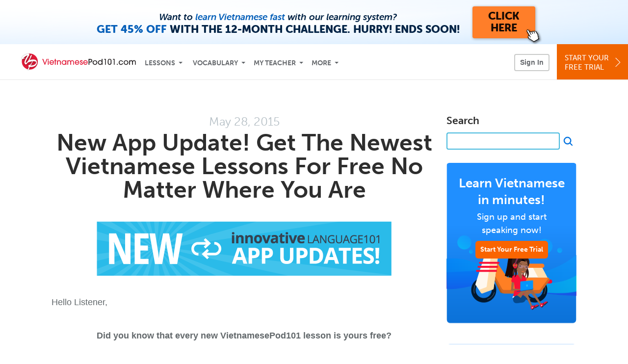

--- FILE ---
content_type: text/html; charset=UTF-8
request_url: https://www.vietnamesepod101.com/blog/2015/05/28/new-app-update-get-the-newest-vietnamese-lessons-for-free-no-matter-where-you-are/
body_size: 15459
content:
<script type="text/template" class="js-blog-popup">
    <div class="blog-modal vietnamesepod101" data-language="Vietnamese">
        <button type="button" aria-label="Close" class="blog-modal__close js-blog-modal-close"></button>
        <div class="blog-modal__content">
            <div class="blog-modal__title">Get the 2000 Vietnamese Words PDF eBook…<br class="blog-modal__title-break"/> for FREE!</div>
            <div class="blog-modal__text">Get instant access to our best-selling Vietnamese eBook for free. Click below to sign up and get the eBook in the next 60 seconds.</div>
            <a href="/vietnamese-core-words?src=blog_vietnamese_pop_up_blog_button_(core_words_lp)&utm_medium=blog_button&utm_content=blog_button_(core_words_lp)&utm_campaign=blog__vietnamese_pop_up&utm_term=(not-set)&utm_source=blog" class="blog-modal__btn">Get the Free eBook</a>
            <button class="blog-modal__link js-blog-modal-no-thanks" type="button">No, thanks</button>
        </div>
    </div>
</script>
<!DOCTYPE html>
<html xmlns="http://www.w3.org/1999/xhtml" lang="en">
<head profile="http://gmpg.org/xfn/11">
    <meta http-equiv="Content-Type" content="text/html; charset=UTF-8" />
<!-- Google Tag Manager -->
<script>    window.dataLayer = window.dataLayer || [];
    
(function(w,d,s,l,i){w[l]=w[l]||[];w[l].push({'gtm.start':
new Date().getTime(),event:'gtm.js'});var f=d.getElementsByTagName(s)[0],
j=d.createElement(s),dl=l!='dataLayer'?'&l='+l:'';j.async=true;j.src=
'https://www.googletagmanager.com/gtm.js?id='+i+dl;f.parentNode.insertBefore(j,f);
})(window,document,'script','dataLayer','GTM-TZWV3FR');
    </script>
<!-- End Google Tag Manager -->
    <meta name="viewport" content="width=device-width, initial-scale=1">
    <meta name="robots" content="noodp" />
    <title>New App Update! Get The Newest Vietnamese Lessons For Free No Matter Where You Are - VietnamesePod101.com Blog</title>
    <link rel="icon" type="image/vnd.microsoft.icon" href="/static/images/vietnamesepod101/favicon.ico">
    <link rel="SHORTCUT ICON" href="/static/images/vietnamesepod101/favicon.ico">
    <link rel="stylesheet" href="https://use.typekit.net/vcc4rmc.css"/>
    <link rel="alternate" type="application/rss+xml" title="VietnamesePod101.com Blog RSS Feed" href="https://www.vietnamesepod101.com/blog/feed/" />
<meta name='robots' content='index, follow, max-image-preview:large, max-snippet:-1, max-video-preview:-1' />

	<!-- This site is optimized with the Yoast SEO plugin v23.4 - https://yoast.com/wordpress/plugins/seo/ -->
	<link rel="canonical" href="https://www.vietnamesepod101.com/blog/2015/05/28/new-app-update-get-the-newest-vietnamese-lessons-for-free-no-matter-where-you-are/" />
	<meta property="og:locale" content="en_US" />
	<meta property="og:type" content="article" />
	<meta property="og:title" content="New App Update! Get The Newest Vietnamese Lessons For Free No Matter Where You Are - VietnamesePod101.com Blog" />
	<meta property="og:description" content="Hello Listener, Did you know that every new VietnamesePod101 lesson is yours free? Fact: All new lessons are open to everyone for 3 weeks after the publish date. This is one of the major benefits of the Free Lifetime Account. Just sit back and learn. High-quality Vietnamese audio and video lessons come out every week. [&hellip;]" />
	<meta property="og:url" content="https://www.vietnamesepod101.com/blog/2015/05/28/new-app-update-get-the-newest-vietnamese-lessons-for-free-no-matter-where-you-are/" />
	<meta property="og:site_name" content="VietnamesePod101.com Blog" />
	<meta property="article:published_time" content="2015-05-28T02:13:00+00:00" />
	<meta property="article:modified_time" content="2016-07-06T02:42:20+00:00" />
	<meta property="og:image" content="https://cdn.innovativelanguage.com/sns/em/blog/2015/May/App+Update_2-header.png" />
	<meta name="author" content="VietnamesePod101.com" />
	<meta name="twitter:card" content="summary_large_image" />
	<meta name="twitter:label1" content="Written by" />
	<meta name="twitter:data1" content="VietnamesePod101.com" />
	<meta name="twitter:label2" content="Est. reading time" />
	<meta name="twitter:data2" content="2 minutes" />
	<script type="application/ld+json" class="yoast-schema-graph">{"@context":"https://schema.org","@graph":[{"@type":"WebPage","@id":"https://www.vietnamesepod101.com/blog/2015/05/28/new-app-update-get-the-newest-vietnamese-lessons-for-free-no-matter-where-you-are/","url":"https://www.vietnamesepod101.com/blog/2015/05/28/new-app-update-get-the-newest-vietnamese-lessons-for-free-no-matter-where-you-are/","name":"New App Update! Get The Newest Vietnamese Lessons For Free No Matter Where You Are - VietnamesePod101.com Blog","isPartOf":{"@id":"https://www.vietnamesepod101.com/blog/#website"},"primaryImageOfPage":{"@id":"https://www.vietnamesepod101.com/blog/2015/05/28/new-app-update-get-the-newest-vietnamese-lessons-for-free-no-matter-where-you-are/#primaryimage"},"image":{"@id":"https://www.vietnamesepod101.com/blog/2015/05/28/new-app-update-get-the-newest-vietnamese-lessons-for-free-no-matter-where-you-are/#primaryimage"},"thumbnailUrl":"https://cdn.innovativelanguage.com/sns/em/blog/2015/May/App+Update_2-header.png","datePublished":"2015-05-28T02:13:00+00:00","dateModified":"2016-07-06T02:42:20+00:00","author":{"@id":"https://www.vietnamesepod101.com/blog/#/schema/person/a77f788c4a2308ca36f75c47ea425a27"},"breadcrumb":{"@id":"https://www.vietnamesepod101.com/blog/2015/05/28/new-app-update-get-the-newest-vietnamese-lessons-for-free-no-matter-where-you-are/#breadcrumb"},"inLanguage":"en-US","potentialAction":[{"@type":"ReadAction","target":["https://www.vietnamesepod101.com/blog/2015/05/28/new-app-update-get-the-newest-vietnamese-lessons-for-free-no-matter-where-you-are/"]}]},{"@type":"ImageObject","inLanguage":"en-US","@id":"https://www.vietnamesepod101.com/blog/2015/05/28/new-app-update-get-the-newest-vietnamese-lessons-for-free-no-matter-where-you-are/#primaryimage","url":"https://cdn.innovativelanguage.com/sns/em/blog/2015/May/App+Update_2-header.png","contentUrl":"https://cdn.innovativelanguage.com/sns/em/blog/2015/May/App+Update_2-header.png"},{"@type":"BreadcrumbList","@id":"https://www.vietnamesepod101.com/blog/2015/05/28/new-app-update-get-the-newest-vietnamese-lessons-for-free-no-matter-where-you-are/#breadcrumb","itemListElement":[{"@type":"ListItem","position":1,"name":"Home","item":"https://www.vietnamesepod101.com/blog/"},{"@type":"ListItem","position":2,"name":"New App Update! Get The Newest Vietnamese Lessons For Free No Matter Where You Are"}]},{"@type":"WebSite","@id":"https://www.vietnamesepod101.com/blog/#website","url":"https://www.vietnamesepod101.com/blog/","name":"VietnamesePod101.com Blog","description":"Learn Vietnamese with Free Daily Audio and Video Lessons!","potentialAction":[{"@type":"SearchAction","target":{"@type":"EntryPoint","urlTemplate":"https://www.vietnamesepod101.com/blog/?s={search_term_string}"},"query-input":{"@type":"PropertyValueSpecification","valueRequired":true,"valueName":"search_term_string"}}],"inLanguage":"en-US"},{"@type":"Person","@id":"https://www.vietnamesepod101.com/blog/#/schema/person/a77f788c4a2308ca36f75c47ea425a27","name":"VietnamesePod101.com","image":{"@type":"ImageObject","inLanguage":"en-US","@id":"https://www.vietnamesepod101.com/blog/#/schema/person/image/","url":"https://secure.gravatar.com/avatar/7daa03155aa5d7c037fb1d0eb8c6a9e9?s=96&d=mm&r=g","contentUrl":"https://secure.gravatar.com/avatar/7daa03155aa5d7c037fb1d0eb8c6a9e9?s=96&d=mm&r=g","caption":"VietnamesePod101.com"},"sameAs":["http://www.innovativelanguage.com"],"url":"https://www.vietnamesepod101.com/blog/author/kyejin/"}]}</script>
	<!-- / Yoast SEO plugin. -->


<link rel="alternate" type="application/rss+xml" title="VietnamesePod101.com Blog &raquo; New App Update! Get The Newest Vietnamese Lessons For Free No Matter Where You Are Comments Feed" href="https://www.vietnamesepod101.com/blog/2015/05/28/new-app-update-get-the-newest-vietnamese-lessons-for-free-no-matter-where-you-are/feed/" />
<script type="text/javascript">
/* <![CDATA[ */
window._wpemojiSettings = {"baseUrl":"https:\/\/s.w.org\/images\/core\/emoji\/15.0.3\/72x72\/","ext":".png","svgUrl":"https:\/\/s.w.org\/images\/core\/emoji\/15.0.3\/svg\/","svgExt":".svg","source":{"concatemoji":"https:\/\/www.vietnamesepod101.com\/blog\/wp-includes\/js\/wp-emoji-release.min.js?ver=6.6.2"}};
/*! This file is auto-generated */
!function(i,n){var o,s,e;function c(e){try{var t={supportTests:e,timestamp:(new Date).valueOf()};sessionStorage.setItem(o,JSON.stringify(t))}catch(e){}}function p(e,t,n){e.clearRect(0,0,e.canvas.width,e.canvas.height),e.fillText(t,0,0);var t=new Uint32Array(e.getImageData(0,0,e.canvas.width,e.canvas.height).data),r=(e.clearRect(0,0,e.canvas.width,e.canvas.height),e.fillText(n,0,0),new Uint32Array(e.getImageData(0,0,e.canvas.width,e.canvas.height).data));return t.every(function(e,t){return e===r[t]})}function u(e,t,n){switch(t){case"flag":return n(e,"\ud83c\udff3\ufe0f\u200d\u26a7\ufe0f","\ud83c\udff3\ufe0f\u200b\u26a7\ufe0f")?!1:!n(e,"\ud83c\uddfa\ud83c\uddf3","\ud83c\uddfa\u200b\ud83c\uddf3")&&!n(e,"\ud83c\udff4\udb40\udc67\udb40\udc62\udb40\udc65\udb40\udc6e\udb40\udc67\udb40\udc7f","\ud83c\udff4\u200b\udb40\udc67\u200b\udb40\udc62\u200b\udb40\udc65\u200b\udb40\udc6e\u200b\udb40\udc67\u200b\udb40\udc7f");case"emoji":return!n(e,"\ud83d\udc26\u200d\u2b1b","\ud83d\udc26\u200b\u2b1b")}return!1}function f(e,t,n){var r="undefined"!=typeof WorkerGlobalScope&&self instanceof WorkerGlobalScope?new OffscreenCanvas(300,150):i.createElement("canvas"),a=r.getContext("2d",{willReadFrequently:!0}),o=(a.textBaseline="top",a.font="600 32px Arial",{});return e.forEach(function(e){o[e]=t(a,e,n)}),o}function t(e){var t=i.createElement("script");t.src=e,t.defer=!0,i.head.appendChild(t)}"undefined"!=typeof Promise&&(o="wpEmojiSettingsSupports",s=["flag","emoji"],n.supports={everything:!0,everythingExceptFlag:!0},e=new Promise(function(e){i.addEventListener("DOMContentLoaded",e,{once:!0})}),new Promise(function(t){var n=function(){try{var e=JSON.parse(sessionStorage.getItem(o));if("object"==typeof e&&"number"==typeof e.timestamp&&(new Date).valueOf()<e.timestamp+604800&&"object"==typeof e.supportTests)return e.supportTests}catch(e){}return null}();if(!n){if("undefined"!=typeof Worker&&"undefined"!=typeof OffscreenCanvas&&"undefined"!=typeof URL&&URL.createObjectURL&&"undefined"!=typeof Blob)try{var e="postMessage("+f.toString()+"("+[JSON.stringify(s),u.toString(),p.toString()].join(",")+"));",r=new Blob([e],{type:"text/javascript"}),a=new Worker(URL.createObjectURL(r),{name:"wpTestEmojiSupports"});return void(a.onmessage=function(e){c(n=e.data),a.terminate(),t(n)})}catch(e){}c(n=f(s,u,p))}t(n)}).then(function(e){for(var t in e)n.supports[t]=e[t],n.supports.everything=n.supports.everything&&n.supports[t],"flag"!==t&&(n.supports.everythingExceptFlag=n.supports.everythingExceptFlag&&n.supports[t]);n.supports.everythingExceptFlag=n.supports.everythingExceptFlag&&!n.supports.flag,n.DOMReady=!1,n.readyCallback=function(){n.DOMReady=!0}}).then(function(){return e}).then(function(){var e;n.supports.everything||(n.readyCallback(),(e=n.source||{}).concatemoji?t(e.concatemoji):e.wpemoji&&e.twemoji&&(t(e.twemoji),t(e.wpemoji)))}))}((window,document),window._wpemojiSettings);
/* ]]> */
</script>
<style id='wp-emoji-styles-inline-css' type='text/css'>

	img.wp-smiley, img.emoji {
		display: inline !important;
		border: none !important;
		box-shadow: none !important;
		height: 1em !important;
		width: 1em !important;
		margin: 0 0.07em !important;
		vertical-align: -0.1em !important;
		background: none !important;
		padding: 0 !important;
	}
</style>
<link rel='stylesheet' id='wp-block-library-css' href='https://www.vietnamesepod101.com/blog/wp-content/plugins/gutenberg/build/block-library/style.css?ver=19.2.0' type='text/css' media='all' />
<style id='classic-theme-styles-inline-css' type='text/css'>
/*! This file is auto-generated */
.wp-block-button__link{color:#fff;background-color:#32373c;border-radius:9999px;box-shadow:none;text-decoration:none;padding:calc(.667em + 2px) calc(1.333em + 2px);font-size:1.125em}.wp-block-file__button{background:#32373c;color:#fff;text-decoration:none}
</style>
<style id='global-styles-inline-css' type='text/css'>
:root{--wp--preset--aspect-ratio--square: 1;--wp--preset--aspect-ratio--4-3: 4/3;--wp--preset--aspect-ratio--3-4: 3/4;--wp--preset--aspect-ratio--3-2: 3/2;--wp--preset--aspect-ratio--2-3: 2/3;--wp--preset--aspect-ratio--16-9: 16/9;--wp--preset--aspect-ratio--9-16: 9/16;--wp--preset--color--black: #000000;--wp--preset--color--cyan-bluish-gray: #abb8c3;--wp--preset--color--white: #ffffff;--wp--preset--color--pale-pink: #f78da7;--wp--preset--color--vivid-red: #cf2e2e;--wp--preset--color--luminous-vivid-orange: #ff6900;--wp--preset--color--luminous-vivid-amber: #fcb900;--wp--preset--color--light-green-cyan: #7bdcb5;--wp--preset--color--vivid-green-cyan: #00d084;--wp--preset--color--pale-cyan-blue: #8ed1fc;--wp--preset--color--vivid-cyan-blue: #0693e3;--wp--preset--color--vivid-purple: #9b51e0;--wp--preset--gradient--vivid-cyan-blue-to-vivid-purple: linear-gradient(135deg,rgba(6,147,227,1) 0%,rgb(155,81,224) 100%);--wp--preset--gradient--light-green-cyan-to-vivid-green-cyan: linear-gradient(135deg,rgb(122,220,180) 0%,rgb(0,208,130) 100%);--wp--preset--gradient--luminous-vivid-amber-to-luminous-vivid-orange: linear-gradient(135deg,rgba(252,185,0,1) 0%,rgba(255,105,0,1) 100%);--wp--preset--gradient--luminous-vivid-orange-to-vivid-red: linear-gradient(135deg,rgba(255,105,0,1) 0%,rgb(207,46,46) 100%);--wp--preset--gradient--very-light-gray-to-cyan-bluish-gray: linear-gradient(135deg,rgb(238,238,238) 0%,rgb(169,184,195) 100%);--wp--preset--gradient--cool-to-warm-spectrum: linear-gradient(135deg,rgb(74,234,220) 0%,rgb(151,120,209) 20%,rgb(207,42,186) 40%,rgb(238,44,130) 60%,rgb(251,105,98) 80%,rgb(254,248,76) 100%);--wp--preset--gradient--blush-light-purple: linear-gradient(135deg,rgb(255,206,236) 0%,rgb(152,150,240) 100%);--wp--preset--gradient--blush-bordeaux: linear-gradient(135deg,rgb(254,205,165) 0%,rgb(254,45,45) 50%,rgb(107,0,62) 100%);--wp--preset--gradient--luminous-dusk: linear-gradient(135deg,rgb(255,203,112) 0%,rgb(199,81,192) 50%,rgb(65,88,208) 100%);--wp--preset--gradient--pale-ocean: linear-gradient(135deg,rgb(255,245,203) 0%,rgb(182,227,212) 50%,rgb(51,167,181) 100%);--wp--preset--gradient--electric-grass: linear-gradient(135deg,rgb(202,248,128) 0%,rgb(113,206,126) 100%);--wp--preset--gradient--midnight: linear-gradient(135deg,rgb(2,3,129) 0%,rgb(40,116,252) 100%);--wp--preset--font-size--small: 13px;--wp--preset--font-size--medium: 20px;--wp--preset--font-size--large: 36px;--wp--preset--font-size--x-large: 42px;--wp--preset--spacing--20: 0.44rem;--wp--preset--spacing--30: 0.67rem;--wp--preset--spacing--40: 1rem;--wp--preset--spacing--50: 1.5rem;--wp--preset--spacing--60: 2.25rem;--wp--preset--spacing--70: 3.38rem;--wp--preset--spacing--80: 5.06rem;--wp--preset--shadow--natural: 6px 6px 9px rgba(0, 0, 0, 0.2);--wp--preset--shadow--deep: 12px 12px 50px rgba(0, 0, 0, 0.4);--wp--preset--shadow--sharp: 6px 6px 0px rgba(0, 0, 0, 0.2);--wp--preset--shadow--outlined: 6px 6px 0px -3px rgba(255, 255, 255, 1), 6px 6px rgba(0, 0, 0, 1);--wp--preset--shadow--crisp: 6px 6px 0px rgba(0, 0, 0, 1);}:where(.is-layout-flex){gap: 0.5em;}:where(.is-layout-grid){gap: 0.5em;}body .is-layout-flex{display: flex;}.is-layout-flex{flex-wrap: wrap;align-items: center;}.is-layout-flex > :is(*, div){margin: 0;}body .is-layout-grid{display: grid;}.is-layout-grid > :is(*, div){margin: 0;}:where(.wp-block-columns.is-layout-flex){gap: 2em;}:where(.wp-block-columns.is-layout-grid){gap: 2em;}:where(.wp-block-post-template.is-layout-flex){gap: 1.25em;}:where(.wp-block-post-template.is-layout-grid){gap: 1.25em;}.has-black-color{color: var(--wp--preset--color--black) !important;}.has-cyan-bluish-gray-color{color: var(--wp--preset--color--cyan-bluish-gray) !important;}.has-white-color{color: var(--wp--preset--color--white) !important;}.has-pale-pink-color{color: var(--wp--preset--color--pale-pink) !important;}.has-vivid-red-color{color: var(--wp--preset--color--vivid-red) !important;}.has-luminous-vivid-orange-color{color: var(--wp--preset--color--luminous-vivid-orange) !important;}.has-luminous-vivid-amber-color{color: var(--wp--preset--color--luminous-vivid-amber) !important;}.has-light-green-cyan-color{color: var(--wp--preset--color--light-green-cyan) !important;}.has-vivid-green-cyan-color{color: var(--wp--preset--color--vivid-green-cyan) !important;}.has-pale-cyan-blue-color{color: var(--wp--preset--color--pale-cyan-blue) !important;}.has-vivid-cyan-blue-color{color: var(--wp--preset--color--vivid-cyan-blue) !important;}.has-vivid-purple-color{color: var(--wp--preset--color--vivid-purple) !important;}.has-black-background-color{background-color: var(--wp--preset--color--black) !important;}.has-cyan-bluish-gray-background-color{background-color: var(--wp--preset--color--cyan-bluish-gray) !important;}.has-white-background-color{background-color: var(--wp--preset--color--white) !important;}.has-pale-pink-background-color{background-color: var(--wp--preset--color--pale-pink) !important;}.has-vivid-red-background-color{background-color: var(--wp--preset--color--vivid-red) !important;}.has-luminous-vivid-orange-background-color{background-color: var(--wp--preset--color--luminous-vivid-orange) !important;}.has-luminous-vivid-amber-background-color{background-color: var(--wp--preset--color--luminous-vivid-amber) !important;}.has-light-green-cyan-background-color{background-color: var(--wp--preset--color--light-green-cyan) !important;}.has-vivid-green-cyan-background-color{background-color: var(--wp--preset--color--vivid-green-cyan) !important;}.has-pale-cyan-blue-background-color{background-color: var(--wp--preset--color--pale-cyan-blue) !important;}.has-vivid-cyan-blue-background-color{background-color: var(--wp--preset--color--vivid-cyan-blue) !important;}.has-vivid-purple-background-color{background-color: var(--wp--preset--color--vivid-purple) !important;}.has-black-border-color{border-color: var(--wp--preset--color--black) !important;}.has-cyan-bluish-gray-border-color{border-color: var(--wp--preset--color--cyan-bluish-gray) !important;}.has-white-border-color{border-color: var(--wp--preset--color--white) !important;}.has-pale-pink-border-color{border-color: var(--wp--preset--color--pale-pink) !important;}.has-vivid-red-border-color{border-color: var(--wp--preset--color--vivid-red) !important;}.has-luminous-vivid-orange-border-color{border-color: var(--wp--preset--color--luminous-vivid-orange) !important;}.has-luminous-vivid-amber-border-color{border-color: var(--wp--preset--color--luminous-vivid-amber) !important;}.has-light-green-cyan-border-color{border-color: var(--wp--preset--color--light-green-cyan) !important;}.has-vivid-green-cyan-border-color{border-color: var(--wp--preset--color--vivid-green-cyan) !important;}.has-pale-cyan-blue-border-color{border-color: var(--wp--preset--color--pale-cyan-blue) !important;}.has-vivid-cyan-blue-border-color{border-color: var(--wp--preset--color--vivid-cyan-blue) !important;}.has-vivid-purple-border-color{border-color: var(--wp--preset--color--vivid-purple) !important;}.has-vivid-cyan-blue-to-vivid-purple-gradient-background{background: var(--wp--preset--gradient--vivid-cyan-blue-to-vivid-purple) !important;}.has-light-green-cyan-to-vivid-green-cyan-gradient-background{background: var(--wp--preset--gradient--light-green-cyan-to-vivid-green-cyan) !important;}.has-luminous-vivid-amber-to-luminous-vivid-orange-gradient-background{background: var(--wp--preset--gradient--luminous-vivid-amber-to-luminous-vivid-orange) !important;}.has-luminous-vivid-orange-to-vivid-red-gradient-background{background: var(--wp--preset--gradient--luminous-vivid-orange-to-vivid-red) !important;}.has-very-light-gray-to-cyan-bluish-gray-gradient-background{background: var(--wp--preset--gradient--very-light-gray-to-cyan-bluish-gray) !important;}.has-cool-to-warm-spectrum-gradient-background{background: var(--wp--preset--gradient--cool-to-warm-spectrum) !important;}.has-blush-light-purple-gradient-background{background: var(--wp--preset--gradient--blush-light-purple) !important;}.has-blush-bordeaux-gradient-background{background: var(--wp--preset--gradient--blush-bordeaux) !important;}.has-luminous-dusk-gradient-background{background: var(--wp--preset--gradient--luminous-dusk) !important;}.has-pale-ocean-gradient-background{background: var(--wp--preset--gradient--pale-ocean) !important;}.has-electric-grass-gradient-background{background: var(--wp--preset--gradient--electric-grass) !important;}.has-midnight-gradient-background{background: var(--wp--preset--gradient--midnight) !important;}.has-small-font-size{font-size: var(--wp--preset--font-size--small) !important;}.has-medium-font-size{font-size: var(--wp--preset--font-size--medium) !important;}.has-large-font-size{font-size: var(--wp--preset--font-size--large) !important;}.has-x-large-font-size{font-size: var(--wp--preset--font-size--x-large) !important;}
:where(.wp-block-columns.is-layout-flex){gap: 2em;}:where(.wp-block-columns.is-layout-grid){gap: 2em;}
:root :where(.wp-block-pullquote){font-size: 1.5em;line-height: 1.6;}
:where(.wp-block-post-template.is-layout-flex){gap: 1.25em;}:where(.wp-block-post-template.is-layout-grid){gap: 1.25em;}
</style>
<link rel='stylesheet' id='dashicons-css' href='https://www.vietnamesepod101.com/blog/wp-includes/css/dashicons.min.css?ver=6.6.2' type='text/css' media='all' />
<link rel='stylesheet' id='wp-components-css' href='https://www.vietnamesepod101.com/blog/wp-content/plugins/gutenberg/build/components/style.css?ver=19.2.0' type='text/css' media='all' />
<link rel='stylesheet' id='godaddy-styles-css' href='https://www.vietnamesepod101.com/blog/wp-content/plugins/coblocks/includes/Dependencies/GoDaddy/Styles/build/latest.css?ver=2.0.2' type='text/css' media='all' />
<link rel='stylesheet' id='blog-2016-main-css-css' href='https://www.vietnamesepod101.com/static/compass/css/pages/blog.css?v=1768303980' type='text/css' media='all' />
<script type="text/javascript" src="https://www.vietnamesepod101.com/blog/wp-includes/js/jquery/jquery.min.js?ver=3.7.1" id="jquery-core-js"></script>
<script type="text/javascript" src="https://www.vietnamesepod101.com/blog/wp-includes/js/jquery/jquery-migrate.min.js?ver=3.4.1" id="jquery-migrate-js"></script>
<script type="text/javascript" src="https://www.vietnamesepod101.com/static/js/jquery-migrate-1.4.1.min.js" id="blog-2016-jquery-migrate-1-4-1-js"></script>
<script type="text/javascript" src="https://www.vietnamesepod101.com/blog/wp-content/themes/blog-2016/assets/js/read_cookie.js?ver=20220617" id="blog-2016-read-cookie-js"></script>
<script type="text/javascript" src="https://www.vietnamesepod101.com/blog/wp-content/themes/blog-2016/assets/js/check_login.js?ver=20220617" id="blog-2016-check-login-js"></script>
<script type="text/javascript" src="https://www.vietnamesepod101.com/blog/wp-content/themes/blog-2016/assets/js/user_data.js?ver=20220617" id="blog-2016-user_data-js"></script>
<script type="text/javascript" src="https://www.vietnamesepod101.com/blog/wp-content/themes/blog-2016/assets/js/promo.js?ver=20250311" id="blog-2016-promo-js"></script>
<script type="text/javascript" src="https://www.vietnamesepod101.com/blog/wp-content/themes/blog-2016/assets/js/comments.js?ver=20240906" id="blog-2016-comments-js"></script>
<script type="text/javascript" src="https://www.vietnamesepod101.com/blog/wp-content/themes/blog-2016/assets/js/modal.js?ver=202507161103" id="blog-2016-modal-js"></script>
<script type="text/javascript" src="https://www.vietnamesepod101.com/static/js/compiled/blog.min.js?v=1768303980" id="blog-2016-main-js"></script>
<link rel="https://api.w.org/" href="https://www.vietnamesepod101.com/blog/wp-json/" /><link rel="alternate" title="JSON" type="application/json" href="https://www.vietnamesepod101.com/blog/wp-json/wp/v2/posts/1205" /><link rel="EditURI" type="application/rsd+xml" title="RSD" href="https://www.vietnamesepod101.com/blog/xmlrpc.php?rsd" />
<meta name="generator" content="WordPress 6.6.2" />
<link rel='shortlink' href='https://www.vietnamesepod101.com/blog/?p=1205' />
<link rel="alternate" title="oEmbed (JSON)" type="application/json+oembed" href="https://www.vietnamesepod101.com/blog/wp-json/oembed/1.0/embed?url=https%3A%2F%2Fwww.vietnamesepod101.com%2Fblog%2F2015%2F05%2F28%2Fnew-app-update-get-the-newest-vietnamese-lessons-for-free-no-matter-where-you-are%2F" />
<link rel="alternate" title="oEmbed (XML)" type="text/xml+oembed" href="https://www.vietnamesepod101.com/blog/wp-json/oembed/1.0/embed?url=https%3A%2F%2Fwww.vietnamesepod101.com%2Fblog%2F2015%2F05%2F28%2Fnew-app-update-get-the-newest-vietnamese-lessons-for-free-no-matter-where-you-are%2F&#038;format=xml" />
<script language="javascript1.4" type="text/javascript" src="https://www.vietnamesepod101.com/blog/wp-content/plugins/audio-player/audio-player.js"></script>
</head>
<body>
<!-- Google Tag Manager (noscript) -->
<noscript><iframe src="https://www.googletagmanager.com/ns.html?id=GTM-TZWV3FR"
height="0" width="0" style="display:none;visibility:hidden"></iframe></noscript>
<!-- End Google Tag Manager (noscript) --><div class="blog-top-banner js-blog-top-banner"></div>
<script type="text/template" class="js-login-modal-template" data-captcha="1">
    <div class="js-sign-in--a__form">
    <div class="r101-sign-in--a__wrapper r101-sign-in--a__modal">
        <div class="r101-sign-in--a__modal-dialog">
            <div class="r101-sign-in--a__modal-top">
                <div class="r101-sign-in--a__modal-image vietnamesepod101"></div>
                <button type="button" aria-label="Close" class="r101-sign-in--a__modal-close js-sign-in--a__modal-close"></button>
            </div>
            <div class="r101-sign-in--a__modal-content">
                <div class="r101-sign-in--a__block js-sign-in--a__block-sign-in show">
                    <div class="r101-sign-in--a__block-title">Sign In</div>
                                            <div class="r101-sign-in--a__third-party-box">
                                                            <a href="/?ill_google_connect=1&signup_source=vietnamese_blog_google" class="r101-sign-in--a__google-button" title="Sign In With Google">
                                    <span class="r101-sign-in--a__google-icon"></span>
                                    <span class="r101-sign-in--a__google-text">Continue with Google</span>
                                </a>
                                                                                                                    <a href="/?ill_facebook_connect=1&signup_source=vietnamese_blog_facebook" class="r101-sign-in--a__facebook-button" title="Sign In With Facebook">
                                    <span class="r101-sign-in--a__facebook-icon"></span>
                                    <span class="r101-sign-in--a__facebook-text">Continue with Facebook</span>
                                </a>
                                                        <span class="r101-sign-in--a__divider"></span>
                        </div>
                                        <div class="r101-sign-in--a__block-error js-sign-in--a__sign-in-error-block hide">
                        <div class="r101-sign-in--a__block-error-title">Login Attempt Unsuccessful</div>
                        <div class="js-sign-in--a__sign-in-error-content"></div>
                    </div>
                    <form class="r101-sign-in--a__form js-sign-in-form"
                          method="post"
                          action="/sign-in?amember_redirect_url=%2Fblog%2F2015%2F05%2F28%2Fnew-app-update-get-the-newest-vietnamese-lessons-for-free-no-matter-where-you-are%2F"
                                                    name="signin">
                        <input type="hidden" name="is_modal" value="1" />
                        <input type="hidden" name="timezoneName" value="">
                        <div class="r101-sign-in--a__form-item">
                            <label for="r101-sign-in-login" class="r101-sign-in--a__form-label">Username or Email Address</label>
                            <input class="r101-sign-in--a__form-input js-sign-in-email-input" type="text" name="amember_login" value="" autocapitalize="off" id="r101-sign-in-login" placeholder="Enter your Username or Email Address" autocomplete="username">
                            <p class="r101-sign-in--a__form-error-field" role="alert">This field is required</p>
                        </div>
                        <div class="r101-sign-in--a__form-item r101-sign-in--a__form-item-password">
                            <label for="r101-sign-in-password" class="r101-sign-in--a__form-label">Password</label>
                            <input class="r101-sign-in--a__form-input js-sign-in-password-input" type="password" name="amember_pass" value="" id="r101-sign-in-password" placeholder="Enter your password" autocomplete="current-password">
                            <button class="r101-sign-in--a__form-show js-toggle-password-visibility" type="button" aria-label="Show password" aria-pressed="false"></button>
                            <p class="r101-sign-in--a__form-error-field" role="alert">This field is required</p>
                        </div>
                        <div class="r101-sign-in--a__form-action">
                            <div class="r101-sign-in--a__form-checkbox-wrap">
                                <input type="checkbox" name="remember_login" id="r101-sign-in-remember-me" value="Y"><label for="r101-sign-in-remember-me">Remember me</label>
                            </div>
                            <div class="r101-sign-in--a__form-btn-wrap">
                                <div class="js-sign-in-context-recaptcha"></div>
                                <button class="r101-sign-in--a__form-btn js-ln-sign-in-button" type="submit" disabled>Sign In</button>
                                <button class="r101-sign-in--a__form-link js-show-reset-password-form" type="button">Reset Password</button>
                            </div>
                            <div class="r101-sign-in--a__form-sign-up">
                                <span>Don’t have an account? </span>
                                <button class="r101-sign-in--a__form-link js-show-sign-up-form" type="button"> Sign Up</button>
                            </div>
                        </div>
                    </form>
                </div>
                <div class="r101-sign-in--a__block r101-sign-in--a__block--reset js-sign-in--a__block-reset hide">
                    <div class="r101-sign-in--a__block-title">Reset Password</div>
                    <div class="r101-sign-in--a__block-text">Need to reset your password? No problem! Enter the email address you used to sign up with and we'll email you a password reset link.</div>
                    <form name="sendpass"
                          class="r101-sign-in--a__form js-reset-password-form"
                          method="post"
                          data-sitekey="6LfWff8UAAAAAKxlErR5YZwotldpj1hwO7KkZ-Lg"                          action="/reset-password?amember_redirect_url=%2Fblog%2F2015%2F05%2F28%2Fnew-app-update-get-the-newest-vietnamese-lessons-for-free-no-matter-where-you-are%2F">
                        <input type="hidden" name="is_modal" value="1" />
                        <div class="r101-sign-in--a__form-item">
                            <label for="r101-sign-in-rp-email" class="r101-sign-in--a__form-label">Email Address</label>
                            <input type="email" class="r101-sign-in--a__form-input js-reset-password-input" name="login" id="r101-sign-in-rp-email" value="" aria-required="true" placeholder="Enter your email address">
                            <p class="r101-sign-in--a__form-error-field" role="alert">Please enter a valid email address</p>
                        </div>
                        <div class="r101-sign-in--a__form-action">
                            <div class="r101-sign-in--a__form-btn-wrap">
                                <div class="js-reset-password-context-recaptcha"></div>
                                <button class="r101-sign-in--a__form-btn js-reset-password-button" type="submit" disabled>Reset My Password</button>
                                <button class="r101-sign-in--a__form-link js-show-sign-in-form" type="button">Go To Sign In</button>
                            </div>
                        </div>
                    </form>
                </div>
                <div class="r101-sign-in--a__block r101-sign-in--a__block--sign-up js-sign-in--a__block-sign-up hide">
                    <div class="r101-sign-in--a__block-title">Get Started</div>
                    <div class="r101-sign-in--a__block-text">Sign up using your preferred method to start speaking Vietnamese in minutes</div>
                    <div class="r101-sign-in--a__third-party-box">
                                                    <a href="/?ill_google_connect=1&signup_source=vietnamese_blog_google" class="r101-sign-in--a__google-button" title="Sign Up With Google">
                                <span class="r101-sign-in--a__google-icon"></span>
                                <span class="r101-sign-in--a__google-text">Sign up with Google</span>
                            </a>
                                                                        <a href="/?ill_facebook_connect=1&signup_source=vietnamese_blog_facebook" class="r101-sign-in--a__facebook-button" title="Sign Up With Facebook">
                            <span class="r101-sign-in--a__facebook-icon"></span>
                            <span class="r101-sign-in--a__facebook-text">Sign up with Facebook</span>
                        </a>
                        <span class="r101-sign-in--a__divider"></span>
                    </div>
                    <form class="r101-sign-in--a__form js-sign-up-form"
                          name="signup"
                          method="post"
                          data-sitekey="6LfWff8UAAAAAKxlErR5YZwotldpj1hwO7KkZ-Lg"                          action="/?validate=true"
                    >
                        <input type="hidden" name="clickpath" value="">
                        <input type="hidden" name="controlgroup" value="">
                        <input type="hidden" name="price_group" value="">
                        <input type="hidden" name="paysys_id" value="free">
                        <input type="hidden" name="do_payment" value="1">
                        <input type="hidden" name="signup_source" value="vietnamese_blog">
                        <input type="hidden" name="login" value="_" maxlength="15">
                        <input type="hidden" name="signup_level_selected" value="">
                        <input type="hidden" name="signup_form" value="signup_home" />
                        <input type="hidden" name="amember_redirect_url" value="/blog/2015/05/28/new-app-update-get-the-newest-vietnamese-lessons-for-free-no-matter-where-you-are/" />
                        <div class="r101-sign-in--a__block-error js-sign-up-error hide"></div>
                        <div class="r101-sign-in--a__form-item js-sign-up-email-item">
                            <label for="sign-up-email" class="r101-sign-in--a__form-label">Email Address</label>
                            <input type="email"
                                   name="email"
                                   id="sign-up-email"
                                   placeholder="Enter your email address"
                                   title="Enter your email address"
                                   class="r101-sign-in--a__form-input js-sign-up-email"
                                   value=""
                            >
                            <p class="r101-sign-in--a__form-error-field js-sign-up-email-error"></p>
                            <p class="r101-sign-in--a__form-error-field-gmail js-sign-up-email-error-gmail">
                                <b>Gmail users:</b> After signing up, check your spam folder for the activation email. <span class="js-sign-up-email-error-gmail-date"></span>
                            </p>
                        </div>
                        <div class="r101-sign-in--a__form-action">
                            <div class="r101-sign-in--a__form-btn-wrap">
                                <div class="js-sign-up-context-recaptcha"></div>
                                <button type="submit" class="r101-sign-in--a__form-btn js-sign-up-submit" disabled>Sign up with Email</button>
                            </div>
                            <div class="r101-sign-in--a__form-terms">
                                By continuing, you agree to our
                                <a href="#terms_of_use" class="r101-sign-in--a__form-link-terms js-terms-link">Terms of Use</a>,
                                <a href="#privacy_policy" class="r101-sign-in--a__form-link-terms js-privacy-link">Privacy Policy</a>,
                                and to receive our email communications, which you may opt out at any time.
                            </div>
                            <div class="r101-sign-in--a__form-sign-up">
                                <span>Already have an account? </span>
                                <button class="r101-sign-in--a__form-link js-show-sign-in-form" type="button"> Sign In</button>
                            </div>
                        </div>
                    </form>
                </div>
            </div>
        </div>
    </div>
</div>
</script>
<div class="dashbar-a">
    <div>
        <div class="dashbar-a__grid-top">
            <div class="dashbar-a__cell-a">
                <a class="dashbar-a__block--logo"
                   tabindex="0"
                   href="/"
                >
                    <img src="/static/images/vietnamesepod101/header/vietnamesepod101-logo.svg"
                         style="height: 40px;"
                         alt="Home"
                    >
                </a>
            </div>
            <div class="dashbar-a__cell-b">
                <span role="application">
                                        <div class="dashbar-a__block--nav-item js-dashbar-a-nav js-dashbar-a-block-lessons">
                        <a class="dashbar-a__nav-item dashbar-a__nav-item-dropdown js-dashbar-a-lessons js-dashbar-a-tabindex"
                           aria-haspopup="true"
                           aria-label="Lessons"
                           tabindex="0"
                        >
                            Lessons
                        </a>
                        <div class="dashbar-a__block--dashbar dashbar-lessons js-dashbar-a-nav-item">
                            <div class="dashbar-a__grid">
                                <div class="dashbar-a__cell-e--3">
                                    <div>
                                        <span class="dashbar-a__nav-item--sub ill-ease-color">
                                            <a href="/lesson-library/">Lesson Library</a>
                                        </span>
                                        <span class="dashbar-a__nav-item--sub ill-ease-color">
                                            <a href="/index.php?cat=Newest">Newest Lessons</a>
                                        </span>
                                        <span class="dashbar-a__nav-item--sub ill-ease-color">
                                            <a href="/index.php?cat=MyLessons">Favorites</a>
                                        </span>
                                    </div>
                                </div>
                            </div>
                        </div>
                    </div>
                    <div class="dashbar-a__block--nav-item js-dashbar-a-nav">
                        <a class="dashbar-a__nav-item dashbar-a__nav-item-dropdown js-dashbar-a-tabindex" aria-haspopup="true" aria-label="Vocabulary" tabindex="0">
                            Vocabulary
                        </a>
                        <div class="dashbar-a__block--dashbar js-dashbar-a-nav-item">
                            <div class="dashbar-a__grid">
                                <div class="dashbar-a__cell-e--1">
                                    <div>
                                        <span class="dashbar-a__nav-item--sub ill-ease-color">
                                            <a href="/learningcenter/flashcards/flashcards">
                                                Flashcards
                                            </a>
                                        </span>
                                        <span class="dashbar-a__nav-item--sub ill-ease-color">
                                            <a href="/vietnamese-vocabulary-lists/">
                                                Vocabulary Lists<span class="dashbar-a__free">Free</span>                                            </a>
                                        </span>
                                        <span class="dashbar-a__nav-item--sub ill-ease-color">
                                            <a href="/learningcenter/account/wordbank">
                                                Word Bank
                                            </a>
                                        </span>
                                                                                    <span class="dashbar-a__nav-item--sub ill-ease-color">
                                                <a href="/vietnamese-phrases/">
                                                    Word of the Day<span class="dashbar-a__free">Free</span>                                                </a>
                                            </span>
                                                                            </div>
                                </div>
                                <div class="dashbar-a__cell-e--2">
                                    <div>
                                        <span class="dashbar-a__nav-item--sub ill-ease-color">
                                            <a href="/vietnamese-dictionary/">
                                                VietnameseDictionary<span class="dashbar-a__free">Free</span>                                            </a>
                                        </span>
                                        <span class="dashbar-a__nav-item--sub ill-ease-color">
                                            <a href="/vietnamese-word-lists/?coreX=100">
                                                100 Most Common Words<span class="dashbar-a__free">Free</span>                                            </a>
                                        </span>
                                        <span class="dashbar-a__nav-item--sub ill-ease-color">
                                            <a href="/vietnamese-word-lists/?coreX=2000">
                                                2000 Most Common Words
                                            </a>
                                        </span>
                                        <span class="dashbar-a__nav-item--sub ill-ease-color">
                                            <a href="/key-vietnamese-phrases/">
                                                Vietnamese Key Phrases<span class="dashbar-a__free">Free</span>                                            </a>
                                        </span>
                                    </div>
                                </div>
                            </div>
                        </div>
                    </div><div class="dashbar-a__block--nav-item js-dashbar-a-nav">
                        <a class="dashbar-a__nav-item dashbar-a__nav-item-dropdown js-dashbar-a-tabindex" aria-haspopup="true" aria-label="My Teacher" tabindex="0">
                            My Teacher
                        </a>
                        <div class="dashbar-a__block--dashbar js-dashbar-a-nav-item">
                            <div class="dashbar-a__grid my-teacher">
                                <span class="dashbar-a__nav-item--sub ill-ease-color">
                                    <a href="/myteacher">My Teacher Messenger</a>
                                </span>
                                                                                                <span class="dashbar-a__nav-item--sub ill-ease-color">
                                    <a href="/member/assessments.php?action=getPortfolio">My Portfolio</a>
                                </span>
                                <span class="dashbar-a__nav-item--sub ill-ease-color">
                                    <a href="/myteacher">My Assessment Test</a>
                                </span>
                                <span class="dashbar-a__nav-item--sub ill-ease-color">
                                    <a href="/member/statistics.php">My Report</a>
                                </span>
                            </div>
                        </div>
                    </div><div class="dashbar-a__block--nav-item js-dashbar-a-nav">
                        <a class="dashbar-a__nav-item dashbar-a__nav-item-dropdown js-dashbar-a-tabindex"
                           aria-haspopup="true"
                           aria-label="Extras"
                           tabindex="0"
                        >
                            More
                        </a>
                        <div class="dashbar-a__block--dashbar dashbar-dots js-dashbar-a-nav-item">
                            <div class="dashbar-a__grid">
                                <div class="dashbar-a__cell-e--1">
                                    <div>
                                        <span class="dashbar-a__nav-item--sub ill-ease-color">
                                            <a href="/vietnamese-resources/">Vietnamese                                                Resources
                                            </a>
                                        </span>
                                        <span class="dashbar-a__nav-item--sub ill-ease-color">
                                            <a href="/app/">
                                                Mobile Applications
                                            </a>
                                        </span>
                                                                                    <span class="dashbar-a__nav-item--sub ill-ease-color">
                                                <a href="/vietnamese-grammar/">
                                                    Grammar Bank
                                                </a>
                                            </span>
                                                                                                                    </div>
                                </div>
                                <div class="dashbar-a__cell-narrow">
                                    <div>
                                        <span class="dashbar-a__nav-item--sub ill-ease-color">
                                            <a href="/learningcenter/account/notes">
                                                My Notes
                                            </a>
                                        </span>
                                        <span class="dashbar-a__nav-item--sub ill-ease-color">
                                            <a href="/learningcenter/account/myfeed">
                                                My Feed
                                            </a>
                                        </span>
                                                                                    <span class="dashbar-a__nav-item--sub ill-ease-color">
                                                <a href="/blog/">
                                                    Blog
                                                </a>
                                            </span>
                                                                                <span class="dashbar-a__nav-item--sub ill-ease-color">
                                            <a href="https://support.innovativelanguage.com/hc/en-us?language=vietnamese">
                                                Help Center
                                            </a>
                                        </span>
                                    </div>
                                </div>
                            </div>
                        </div>
                    </div>
                </span>
            </div>
            <div class="dashbar-a__cell-c ">
                                    <button class="dashbar-a__block--sign-in-button r101-sign-in--a__button r101-sign-in--a__button--dashboard js-show-sign-in-form" aria-expanded="false" aria-haspopup="true">Sign In</button>
                            </div>
                            <div class="dashbar-a__cell-d">
                    <div class="dashbar-a__block--free-trial">
                                                    <a href="/?src=vietnamese_blog"
                               class="dashbar-a__free-trial"
                               aria-haspopup="false"
                               tabindex="0"
                            >
                                Start Your<br/>Free Trial<i class="dashbar-a__arrow--sign-up"></i>
                            </a>
                                            </div>
                </div>
                    </div>
    </div>
</div>

<div class="dashbar-r__header">
    <button class="dashbar-r__header--menu-button js-dashbar_r-open-menu"
            aria-label="Menu"
            aria-expanded="false"
            aria-haspopup="true"
            tabindex="0"
    ></button>
    <div class="dashbar-r__header-logo dashbar-r__header-logo--blog">
        <a class="dashbar-r__header-logo--a"
           href="/"
           aria-label="Home"
        >
            <img src="/static/images/vietnamesepod101/header/vietnamesepod101-logo.svg"
                 class="dashbar-r__header-logo--img"
                 alt="Home"
            >
        </a>
    </div>
</div>

<div class="dashbar-r js-dashbar_r-wrap" lang="en">
    <div class="dashbar-r__overlay js-dashbar_r-overlay" aria-label="Close Menu" aria-expanded="true">
        <button class="dashbar-r__overlay--menu-button" aria-label="Close Menu"></button>
    </div>
    <div class="dashbar-r__menu js-dashbar_r-menu" role="navigation">
                    <div class="dashbar-r__profile">
                <div class="dashbar-r__profile-color vietnamese"></div>
                <button class="dashbard-r__profile--a dashbard-r__profile--a__left js-show-sign-in-form"
                    aria-expanded="false" aria-haspopup="true">
                    <img src="/static/images/my_activity/icn_activity_user_placeholder.png" alt=""
                         class="dashbard-r__profile-image">
                    <span class="dashboard-r__profile-info">
                        <span class="dashboard-r__profile-name">Welcome!</span>
                        <span class="dashboard-r__profile-link">Sign In</span>
                    </span>
                </button>
            </div>
            <div class="dashbar-r__fla">
                <a href="/"
                   title="Start Your Free Trial"
                   class="dashbar-r__fla--a"
                   aria-label="Start Your Free Trial"
                >
                    <img alt="Start Your Free Trial"
                         src="/static/compass/images/ui/dashbar-r/icn_freeTrial.svg"
                         class="dashbar-r__fla-image"
                    >
                    <span class="dashbar-r__fla-text">Start Your Free Trial</span>
                    <span class="dashbar-r__fla-arrow">&nbsp;</span>
                </a>
            </div>
                <div class="dashbar-r__menu-slider js-dashbar_r-menu-slider">
            <div class="dashbar-r__level-a js-dashbar_r-level-a">
                                <button class="dashbar-r__item--branch js-dahbar_r-branch" data-branch="lessons" aria-label="Lessons Submenu">
                    Lessons
                </button>
                <button class="dashbar-r__item--branch js-dahbar_r-branch" data-branch="vocabulary" aria-label="Vocabulary Submenu">
                    Vocabulary
                </button>
                <button class="dashbar-r__item--branch js-dahbar_r-branch" data-branch="myteacher" aria-label="My Teacher Submenu">
                    My Teacher
                </button>
                <button class="dashbar-r__item--branch js-dahbar_r-branch" data-branch="more" aria-label="Extras Submenu">
                    More
                </button>
                                    <button class="dashbar-r__item--leaf-shaded js-show-sign-in-form" aria-expanded="false"
                        aria-haspopup="true">Sign in
                    </button>
                            </div>
            <div class="dashbar-r__level-b">
                <div class="dashbar-r__branch js-dashbar_r-branch-lessons">
                    <button class="dashbar-r__item--back js-dashbar_r-close-branch" aria-label="Leave Lessons Submenu">
                        Lessons
                    </button>
                    <a href="/lesson-library/" class="dashbar-r__item--leaf-b" aria-label="Lesson Library">
                        Lesson Library
                    </a>
                    <a href="/index.php?cat=Newest" class="dashbar-r__item--leaf-b" aria-label="Newest Lessons">
                        Newest Lessons
                    </a>
                    <a href="/index.php?cat=MyLessons" class="dashbar-r__item--leaf-b" aria-label="Favorites">
                        Favorites
                    </a>
                </div>
                <div class="dashbar-r__branch js-dashbar_r-branch-vocabulary">
                    <button class="dashbar-r__item--back js-dashbar_r-close-branch" aria-label="Leave Vocabulary Submenu">
                        Vocabulary
                    </button>
                    <a href="/learningcenter/flashcards/flashcards" class="dashbar-r__item--leaf-b" aria-label="Flashcards">
                        Flashcards
                    </a>
                    <a href="/vietnamese-vocabulary-lists/" class="dashbar-r__item--leaf-b" aria-label="Vocabulary Lists">
                        Vocabulary Lists
                    </a>
                    <a href="/learningcenter/account/wordbank" class="dashbar-r__item--leaf-b" aria-label="Word Bank">
                        Word Bank
                    </a>
                                            <a href="/vietnamese-phrases/" class="dashbar-r__item--leaf-b" aria-label="Word of the Day">
                            Word of the Day
                        </a>
                                        <a href="/vietnamese-dictionary/"
                       class="dashbar-r__item--leaf-b"
                       aria-label="Vietnamese Dictionary"
                    >
                        Vietnamese Dictionary
                    </a>
                    <a href="/vietnamese-word-lists/?coreX=100"
                       class="dashbar-r__item--leaf-b"
                       aria-label="100 Most Common Words"
                    >
                        100 Most Common Words
                    </a>
                    <a href="/vietnamese-word-lists/?coreX=2000"
                       class="dashbar-r__item--leaf-b"
                       aria-label="2000 Most Common Words"
                    >
                        2000 Most Common Words
                    </a>
                    <a href="/key-vietnamese-phrases/"
                       class="dashbar-r__item--leaf-b"
                       aria-label="Vietnamese Key Phrases"
                    >
                        Vietnamese Key Phrases
                    </a>
                </div>
                <div class="dashbar-r__branch js-dashbar_r-branch-myteacher">
                    <button class="dashbar-r__item--back js-dashbar_r-close-branch" aria-label="Leave My Teacher Submenu">
                        My Teacher
                    </button>
                    <a href="/myteacher" class="dashbar-r__item--leaf-b js-dashbar_r-open-myteacher" aria-label="My Teacher Messenger">
                        My Teacher Messenger</a>
                                                            <a href="/member/assessments.php?action=getPortfolio" class="dashbar-r__item--leaf-b" aria-label="My Portfolio">
                        My Portfolio
                    </a>
                    <a href="/myteacher" class="dashbar-r__item--leaf-b" aria-label="My Assessment Test">
                        My Assessment Test
                    </a>
                    <a href="/member/statistics.php" class="dashbar-r__item--leaf-b" aria-label="My Report">
                        My Report
                    </a>
                </div>
                <div class="dashbar-r__branch js-dashbar_r-branch-more">
                    <button class="dashbar-r__item--back js-dashbar_r-close-branch" aria-label="Leave Extras Submenu">
                        More
                    </button>
                    <a href="/vietnamese-resources/" class="dashbar-r__item--leaf-b" aria-label="Vietnamese Resources">
                        Vietnamese Resources
                    </a>
                    <a href="/app/" class="dashbar-r__item--leaf-b" aria-label="Mobile Applications">
                        Mobile Applications
                    </a>
                                            <a href="/vietnamese-grammar/" class="dashbar-r__item--leaf-b" aria-label="Grammar Bank">
                            Grammar Bank
                        </a>
                                        <a href="/learningcenter/account/notes" class="dashbar-r__item--leaf-b" aria-label="My Notes">
                        My Notes
                    </a>
                    <a href="/learningcenter/account/myfeed" class="dashbar-r__item--leaf-b" aria-label="My Feed">
                        My Feed
                    </a>
                                            <a href="/blog/" class="dashbar-r__item--leaf-b" aria-label="Blog">
                            Blog
                        </a>
                                        <a href="https://support.innovativelanguage.com/hc/en-us?language=vietnamese" class="dashbar-r__item--leaf-b" aria-label="Help Center">
                        Help Center
                    </a>
                </div>
            </div>
        </div>
    </div>
</div>
    <div class="blog-content">
            <div class="blog-content-search">
        <form method="get" action="https://www.vietnamesepod101.com/blog/" class="blog-search js-search-form wide">
                <div class="r101-input--text-b">
            <input type="text" value="" placeholder="Search" name="s" class="js-search-field" required>
            <span class="js-search-button"></span>
        </div>
    </form>
        </div>
                        <div class="blog-content-row">
                <div class="blog-content-post-wrap js-blog-content-post-wrap">
                    <div class="blog-content-post">
                        <div class="blog-content-post-date">May 28, 2015</div>
                        <h2 class="blog-content-post-title">
                            <a href="https://www.vietnamesepod101.com/blog/2015/05/28/new-app-update-get-the-newest-vietnamese-lessons-for-free-no-matter-where-you-are/" class="blog-content-post-title-link" rel="bookmark">New App Update! Get The Newest Vietnamese Lessons For Free No Matter Where You Are</a>
                        </h2>
                        <div class="blog-content-post-entry">
                            <p><a title="New update! Click here to download Innovative Language 101 for free!" href="https://www.vietnamesepod101.com/ill-app?src=blog_new_app_update_get_the_newest_vietnamese_lessons_for_free_no_matter_where_you_are"><img decoding="async" src="https://cdn.innovativelanguage.com/sns/em/blog/2015/May/App+Update_2-header.png" alt="New update! Click here to download Innovative Language 101 for free!" /></a></p>
<p>Hello Listener,</p>
<p align="center"><strong>Did you know that every new VietnamesePod101 lesson is yours free?</strong></p>
<p align="center"><strong>Fact: </strong>All new lessons are open to everyone for 3 weeks after the publish date. This is one of the major benefits of the Free Lifetime Account. Just sit back and learn. High-quality Vietnamese audio and video lessons come out every week.</p>
<p align="center"><strong>But here’s what’s new&#8230;</strong><br />
You now get the newest lessons on your mobile device, anywhere, anytime!</p>
<p><em><strong><u><a href="https://www.vietnamesepod101.com/ill-app?src=blog_new_app_update_get_the_newest_vietnamese_lessons_for_free_no_matter_where_you_are">New update! Click here to download Innovative Language 101 for free!</a></u></strong></em></p>
<p><a title="New update! Click here to download Innovative Language 101 for free!" href="https://www.vietnamesepod101.com/ill-app?src=blog_new_app_update_get_the_newest_vietnamese_lessons_for_free_no_matter_where_you_are"><img decoding="async" src="https://cdn.innovativelanguage.com/sns/em/blog/2015/May/AppUpdaterev.3-01.png" alt="New update! Click here to download Innovative Language 101 for free!" /></a></p>
<p>Users requested this. We listened. <strong>Innovative Language 101 for the iPhone, iPad and Android</strong> – <em>the App that gives you your lessons on the go</em> – has an awesome new update: Newest Lessons.</p>
<p>If you’re learning Vietnamese and want to get all new lessons all the time, you absolutely can’t miss out on this. <strong>With this update, you get:</strong></p>
<p><strong></p>
<ul>
<li>Access to lessons from the past 3 weeks</li>
<li>Access to every single new lesson that comes out</li>
<li>&#8230;and you can download them to your device for extra study!</li>
</ul>
<p></strong></p>
<p><strong>When you log in to the App, simply tap on the “Newest Lessons” </strong>icon for all the latest and greatest lessons. Every time a lesson is published, you will find it here. High-quality Vietnamese audio and video lessons come out every week. </p>
<p><em><strong><u><a href="https://www.vietnamesepod101.com/ill-app?src=blog_new_app_update_get_the_newest_vietnamese_lessons_for_free_no_matter_where_you_are">New update! Click here to download Innovative Language 101 for free!</a></u></strong></em></p>
<p><strong>Remember: Every new VietnamesePod101 lesson is yours free.</strong> This a major benefit of the Free Lifetime Account. New lessons are open to everyone for 3 weeks after the publish date. High-quality Vietnamese audio and video lessons come out every week. </p>
<p>If you run into any bugs or issues with this new update, feel free to send us a quick email at <a href="mailto:mobileapps@innovativelanguage.com"><u>mobileapps@innovativelanguage.com</u></a>. </p>
<p>To new free Vietnamese lessons for life,</p>
<p>Team VietnamesePod101</p>
<p><strong>P.S. Want to unlock the entire VietnamesePod101 learning system?</strong> That’s 80+ hours of lessons from Beginner to Advanced – that you can take on the go – exclusive Apps, Progress Tracking, Premium Study Tools, Feedback from Teachers and much more! Simply upgrade to Basic, Premium or Premium <em>PLUS</em> for more access.</p>
<p><em><strong><u><a href="https://www.vietnamesepod101.com/member/member_upnewapi.php?src=blog_new_app_update_get_the_newest_vietnamese_lessons_for_free_no_matter_where_you_are">Click here to upgrade to Basic, Premium or Premium PLUS!</a></u></strong></em></p>
                        </div>
                        <div class="blog-content-post-author">
                            Posted by VietnamesePod101.com in <a href="https://www.vietnamesepod101.com/blog/category/general-announcements/" rel="category tag">General Announcements</a>, <a href="https://www.vietnamesepod101.com/blog/category/site-features/" rel="category tag">Site Features</a>, <a href="https://www.vietnamesepod101.com/blog/category/uncategorized/" rel="category tag">Uncategorized</a>                        </div>
                    </div>
                </div>
                <div class="blog-content-sidebar js-blog-sidebar"><div class="blog-sidebar">
    <div class="blog-sidebar-search">
            <form method="get" action="https://www.vietnamesepod101.com/blog/" class="blog-search js-search-form normal">
                <div class="blog-search-title">Search</div>
                <div class="r101-input--text-b">
            <input type="text" value="" name="s" class="js-search-field" required>
            <span class="js-search-button"></span>
        </div>
    </form>
        </div>
    <div class="blog-sidebar-table js-blog-sidebar-table">
            <div class="blog-sidebar-fla-box">
        <div class="blog-sidebar-fla-box__title">Learn Vietnamese in minutes!</div>
        <div class="blog-sidebar-fla-box__slogan">Sign up and start speaking now!</div>
        <div class="blog-sidebar-fla-box__buttons">
            <button class="blog-trial-button js-show-sign-up-form" aria-expanded="false" aria-haspopup="true">Start Your Free Trial</button>
        </div>
    </div>
        <div class="blog-sidebar-posts">
        <div class="blog-sidebar-posts-title">Blog Posts</div>
        <ul class="blog-sidebar-posts-tabs r101-tabs--b" id="blog_sidebar_tabs">
            <li class="blog-sidebar-posts-tab active" data-tab="blog_popular_posts"><span class="blog-sidebar-posts-tab-icon star"></span>Popular</li>
            <li class="blog-sidebar-posts-tab" data-tab="blog_recent_posts"><span class="blog-sidebar-posts-tab-icon clock"></span>Recent</li>
        </ul>
        <ul class="blog-sidebar-posts-list" id="blog_popular_posts">
                            <li class="blog-sidebar-post">
                    <div class="blog-sidebar-post-header">
                                                <div class="blog-sidebar-post-image-wrap">
                            <a href="https://www.vietnamesepod101.com/blog/2019/01/12/how-to-say-hello-in-vietnamese/" class="blog-sidebar-post-image-link">
                                <img src="https://cdn.innovativelanguage.com/sns/em/blog/19/01_hello/thumbnail/blogThumb_Hello_vietnamese.jpg" class="blog-sidebar-post-image">
                            </a>
                        </div>
                                                <div class="blog-sidebar-post-header-title-wrap">
                            <h4 class="blog-sidebar-post-header-title">
                                <a href="https://www.vietnamesepod101.com/blog/2019/01/12/how-to-say-hello-in-vietnamese/" class="blog-sidebar-post-title-link">The Most Common Ways to Say Hello in Vietnamese</a>
                            </h4>
                            <div class="blog-sidebar-post-header-date">January 12, 2019</div>
                        </div>
                    </div>

                    <div class="blog-sidebar-post-text">Chào các bạn!



Saying “Hello” in Vietnamese is just a piece of cake because it's as easy as learning the...</div>
                </li>
                            <li class="blog-sidebar-post">
                    <div class="blog-sidebar-post-header">
                                                <div class="blog-sidebar-post-image-wrap">
                            <a href="https://www.vietnamesepod101.com/blog/2019/02/07/how-to-say-i-love-you-in-vietnamese/" class="blog-sidebar-post-image-link">
                                <img src="https://cdn.innovativelanguage.com/sns/em/2016/landingpages/Love/1500+love.png" class="blog-sidebar-post-image">
                            </a>
                        </div>
                                                <div class="blog-sidebar-post-header-title-wrap">
                            <h4 class="blog-sidebar-post-header-title">
                                <a href="https://www.vietnamesepod101.com/blog/2019/02/07/how-to-say-i-love-you-in-vietnamese/" class="blog-sidebar-post-title-link">How to Say I Love You in Vietnamese &#8211; Romantic Word List</a>
                            </h4>
                            <div class="blog-sidebar-post-header-date">February 7, 2019</div>
                        </div>
                    </div>

                    <div class="blog-sidebar-post-text">Do you often feel lonely and sad? Do you long for romance and are willing to do whatever it takes to meet that...</div>
                </li>
                            <li class="blog-sidebar-post">
                    <div class="blog-sidebar-post-header">
                                                <div class="blog-sidebar-post-image-wrap">
                            <a href="https://www.vietnamesepod101.com/blog/2017/11/27/how-to-say-thank-you-in-vietnamese/" class="blog-sidebar-post-image-link">
                                <img src="https://cdn.innovativelanguage.com/sns/em/blog/2017/11_November/Thank_You/how_to_say/thank_you_thumbnail_vietnamese.png" class="blog-sidebar-post-image">
                            </a>
                        </div>
                                                <div class="blog-sidebar-post-header-title-wrap">
                            <h4 class="blog-sidebar-post-header-title">
                                <a href="https://www.vietnamesepod101.com/blog/2017/11/27/how-to-say-thank-you-in-vietnamese/" class="blog-sidebar-post-title-link">How To Say ‘Thank you’ in Vietnamese</a>
                            </h4>
                            <div class="blog-sidebar-post-header-date">November 27, 2017</div>
                        </div>
                    </div>

                    <div class="blog-sidebar-post-text">In most cultures, it is custom to express gratitude in some way or another. The dictionary defines gratitude as...</div>
                </li>
                    </ul>
        <ul class="blog-sidebar-posts-list hide" id="blog_recent_posts">
                        <li class="blog-sidebar-post">
                <div class="blog-sidebar-post-header">
                                                <div class="blog-sidebar-post-image-wrap">
                                <a href="https://www.vietnamesepod101.com/blog/2023/03/14/best-vietnamese-movies/" class="blog-sidebar-post-image-link">
                                    <img src="https://cdn.innovativelanguage.com/sns/em/blog/19/07_movie/thumbnail/Movies_vietnamese.jpg" class="blog-sidebar-post-image">
                                </a>
                            </div>
                                        <div class="blog-sidebar-post-header-title-wrap">
                        <h4 class="blog-sidebar-post-header-title">
                            <a href="https://www.vietnamesepod101.com/blog/2023/03/14/best-vietnamese-movies/" class="blog-sidebar-post-title-link">The Best Vietnamese Movies to Help You Level Up</a>
                        </h4>
                        <div class="blog-sidebar-post-header-date">March 14, 2023</div>
                    </div>
                </div>
                <div class="blog-sidebar-post-text">Sitting on the couch can be productive for movie buffs in the present day. Traveling to Vietnam is usually seen as...</div>
            </li>
                        <li class="blog-sidebar-post">
                <div class="blog-sidebar-post-header">
                                                <div class="blog-sidebar-post-image-wrap">
                                <a href="https://www.vietnamesepod101.com/blog/2022/11/04/national-anthem-of-vietnam/" class="blog-sidebar-post-image-link">
                                    <img src="https://cdn.innovativelanguage.com/sns/em/blog/22/The+National+Anthem/the_national_anthem_vietnamese.png" class="blog-sidebar-post-image">
                                </a>
                            </div>
                                        <div class="blog-sidebar-post-header-title-wrap">
                        <h4 class="blog-sidebar-post-header-title">
                            <a href="https://www.vietnamesepod101.com/blog/2022/11/04/national-anthem-of-vietnam/" class="blog-sidebar-post-title-link">Vietnam’s National Anthem and the Stories Behind it</a>
                        </h4>
                        <div class="blog-sidebar-post-header-date">November 4, 2022</div>
                    </div>
                </div>
                <div class="blog-sidebar-post-text">Most countries have a national anthem with which to express the pride of their country, to convey in it the cultural...</div>
            </li>
                        <li class="blog-sidebar-post">
                <div class="blog-sidebar-post-header">
                                                <div class="blog-sidebar-post-image-wrap">
                                <a href="https://www.vietnamesepod101.com/blog/2022/10/21/vietnamese-classroom-phrases/" class="blog-sidebar-post-image-link">
                                    <img src="https://cdn.innovativelanguage.com/sns/em/blog/22/Classroom+Phrases/classroom_phrases_vietnamese.png" class="blog-sidebar-post-image">
                                </a>
                            </div>
                                        <div class="blog-sidebar-post-header-title-wrap">
                        <h4 class="blog-sidebar-post-header-title">
                            <a href="https://www.vietnamesepod101.com/blog/2022/10/21/vietnamese-classroom-phrases/" class="blog-sidebar-post-title-link">Everyday Vietnamese Classroom Phrases and Vocabulary</a>
                        </h4>
                        <div class="blog-sidebar-post-header-date">October 21, 2022</div>
                    </div>
                </div>
                <div class="blog-sidebar-post-text">Learning languages starts from lessons in the classroom to traveling, working and living, or learning from the...</div>
            </li>
                    </ul>
    </div>
    </div>
    <div class="blog-sidebar-banner js-blog-sidebar-banner"><a href="https://www.vietnamesepod101.com/2013/06/14/learn-vietnamese-in-three-minutes-1-self-introductions/?src=blog_banner" target="_blank"><img src="https://cdn.innovativelanguage.com/sns/em/blog/banner/blog_vietnamese.gif" border="0" /></a></div>
</div>
</div>            </div>
            <div id="disqus_thread" class="blog-comments js-blog-comments" data-url="https://www.vietnamesepod101.com/blog/2015/05/28/new-app-update-get-the-newest-vietnamese-lessons-for-free-no-matter-where-you-are/" data-page-id="1205" data-site-id="vietnamesepod101"></div>
            <div class="blog-content-divider"></div>
            <div class="blog-related">
                <div class="blog-related-title">Related Posts</div>
                <div class="blog-related-list">
                    <div class="blog-related-list-section">
                                                    <div class="blog-related-post">
                                <h4 class="blog-related-post-title">
                                    <a href="https://www.vietnamesepod101.com/blog/2016/04/05/the-top-5-reasons-to-learn-a-new-language-now/" class="blog-related-post-title-link">The Top 5 Reasons To Learn A New Language&#8230; NOW!</a>
                                </h4>
                                <a href="https://www.vietnamesepod101.com/blog/2016/04/05/the-top-5-reasons-to-learn-a-new-language-now/" class="blog-related-post-image-link" style="background-image: url(https://cdn.innovativelanguage.com/sns/em/blog/2016/04_April/learn-a-new-language.jpg)"></a>
                                <div class="blog-related-post-text">
                                    

Are you currently debating whether or not to learn Vietnamese?

You aren't alone. Learning a new language requi...
                                </div>
                            </div>
                                                    <div class="blog-related-post">
                                <h4 class="blog-related-post-title">
                                    <a href="https://www.vietnamesepod101.com/blog/2016/01/22/special-invitation-to-get-our-new-app-free-daily-language-lessons/" class="blog-related-post-title-link">Special Invitation To Get Our New App &amp; Free Daily Language Lessons</a>
                                </h4>
                                <a href="https://www.vietnamesepod101.com/blog/2016/01/22/special-invitation-to-get-our-new-app-free-daily-language-lessons/" class="blog-related-post-image-link" style="background-image: url(https://cdn.innovativelanguage.com/sns/em/2016/dailydose/Daily-Dose-Marketing_Header_Generic.png)"></a>
                                <div class="blog-related-post-text">
                                    

Hello Listener,
We’re inviting you to download your new secret weapon for learning language in 2016. You’ll lear...
                                </div>
                            </div>
                                                </div>
                        <div class="blog-related-list-section">
                                                    <div class="blog-related-post">
                                <h4 class="blog-related-post-title">
                                    <a href="https://www.vietnamesepod101.com/blog/2015/12/22/we%e2%80%99re-adding-3-new-languages-for-you-to-study-in-2016/" class="blog-related-post-title-link">We’re Adding 3 New Languages For You To Study in 2016!</a>
                                </h4>
                                <a href="https://www.vietnamesepod101.com/blog/2015/12/22/we%e2%80%99re-adding-3-new-languages-for-you-to-study-in-2016/" class="blog-related-post-image-link" style="background-image: url(https://cdn.innovativelanguage.com/sns/FLA/FLA0/Afrikaans.png)"></a>
                                <div class="blog-related-post-text">
                                    Hey Listeners!

Are you looking for a new language to study in 2016? As of right now, we currently offer 31 differe...
                                </div>
                            </div>
                                                    <div class="blog-related-post">
                                <h4 class="blog-related-post-title">
                                    <a href="https://www.vietnamesepod101.com/blog/2015/10/29/3-ways-to-fully-master-vietnamese-conversations-it%e2%80%99ll-feel-like-cheating/" class="blog-related-post-title-link">3 Ways to Fully Master Vietnamese Conversations. It’ll Feel Like Cheating</a>
                                </h4>
                                <a href="https://www.vietnamesepod101.com/blog/2015/10/29/3-ways-to-fully-master-vietnamese-conversations-it%e2%80%99ll-feel-like-cheating/" class="blog-related-post-image-link" style="background-image: url(https://cdn.innovativelanguage.com/sns/em/2015october/transcripts/lesson_trans_vietnamese.png)"></a>
                                <div class="blog-related-post-text">
                                    

Hello Listener,

Today, we have 3 ways to help you FULLY understand Vietnamese conversations...simply by listen...
                                </div>
                            </div>
                                            </div>
                </div>
            </div>
            <div class="blog-content-divider"></div>
                <div class="blog-content-nav">
            <div class="blog-content-nav-prev">
                <a href="https://www.vietnamesepod101.com/blog/2015/10/28/3-halloween-treats-inside-67-off-new-study-tool-spooky-vietnamese-lesson/" rel="prev">See Previous Post</a>            </div>
            <div class="blog-content-nav-next">
                <a href="https://www.vietnamesepod101.com/blog/2015/11/18/were-giving-thanks-vietnamese-lessons-for-just-280month-a-free-video-lesson/" rel="next">See Next Post</a>            </div>
        </div>
    </div>
</font></font></div><!-- dirty hack -->
<script type="text/javascript" src="https://www.vietnamesepod101.com/blog/wp-content/plugins/coblocks/dist/js/coblocks-animation.js?ver=3.1.13" id="coblocks-animation-js"></script>
<script type="text/javascript" src="https://www.vietnamesepod101.com/blog/wp-content/plugins/coblocks/dist/js/vendors/tiny-swiper.js?ver=3.1.13" id="coblocks-tiny-swiper-js"></script>
<script type="text/javascript" id="coblocks-tinyswiper-initializer-js-extra">
/* <![CDATA[ */
var coblocksTinyswiper = {"carouselPrevButtonAriaLabel":"Previous","carouselNextButtonAriaLabel":"Next","sliderImageAriaLabel":"Image"};
/* ]]> */
</script>
<script type="text/javascript" src="https://www.vietnamesepod101.com/blog/wp-content/plugins/coblocks/dist/js/coblocks-tinyswiper-initializer.js?ver=3.1.13" id="coblocks-tinyswiper-initializer-js"></script>

<div class="blog-footer">
    <div class="blog-footer-links">
        <div class="blog-footer-categories">
            <h3 class="blog-footer-links-title">Categories</h3>
            <ul class="blog-footer-links-categories-list up-to-5">
                	<li class="cat-item cat-item-15"><a href="https://www.vietnamesepod101.com/blog/category/community-spotlight/">Community Spotlight</a>
</li>
	<li class="cat-item cat-item-7"><a href="https://www.vietnamesepod101.com/blog/category/general-announcements/">General Announcements</a>
</li>
	<li class="cat-item cat-item-10"><a href="https://www.vietnamesepod101.com/blog/category/learn-vietnamese/">Learn Vietnamese</a>
<ul class='children'>
	<li class="cat-item cat-item-21"><a href="https://www.vietnamesepod101.com/blog/category/learn-vietnamese/advanced-vietnamese/">Advanced Vietnamese</a>
</li>
	<li class="cat-item cat-item-29"><a href="https://www.vietnamesepod101.com/blog/category/learn-vietnamese/tips-techniques/">Tips &amp; Techniques</a>
</li>
	<li class="cat-item cat-item-22"><a href="https://www.vietnamesepod101.com/blog/category/learn-vietnamese/vietnamese-alphabet/">Vietnamese Alphabet</a>
</li>
	<li class="cat-item cat-item-23"><a href="https://www.vietnamesepod101.com/blog/category/learn-vietnamese/vietnamese-grammar/">Vietnamese Grammar</a>
</li>
	<li class="cat-item cat-item-24"><a href="https://www.vietnamesepod101.com/blog/category/learn-vietnamese/vietnamese-lessons/">Vietnamese Lessons</a>
</li>
	<li class="cat-item cat-item-25"><a href="https://www.vietnamesepod101.com/blog/category/learn-vietnamese/vietnamese-online/">Vietnamese Online</a>
</li>
	<li class="cat-item cat-item-27"><a href="https://www.vietnamesepod101.com/blog/category/learn-vietnamese/vietnamese-phrases/">Vietnamese Phrases</a>
</li>
	<li class="cat-item cat-item-26"><a href="https://www.vietnamesepod101.com/blog/category/learn-vietnamese/vietnamese-podcasts/">Vietnamese Podcasts</a>
</li>
	<li class="cat-item cat-item-28"><a href="https://www.vietnamesepod101.com/blog/category/learn-vietnamese/vietnamese-words/">Vietnamese Words</a>
</li>
</ul>
</li>
	<li class="cat-item cat-item-35"><a href="https://www.vietnamesepod101.com/blog/category/living-in-vietnam/">Living in Vietnam</a>
</li>
	<li class="cat-item cat-item-31"><a href="https://www.vietnamesepod101.com/blog/category/newsletter/">Newsletter</a>
</li>
	<li class="cat-item cat-item-13"><a href="https://www.vietnamesepod101.com/blog/category/site-features/">Site Features</a>
<ul class='children'>
	<li class="cat-item cat-item-9"><a href="https://www.vietnamesepod101.com/blog/category/site-features/feature-spotlight/">Feature Spotlight</a>
</li>
</ul>
</li>
	<li class="cat-item cat-item-8"><a href="https://www.vietnamesepod101.com/blog/category/mail-bag/">Success Stories</a>
</li>
	<li class="cat-item cat-item-32"><a href="https://www.vietnamesepod101.com/blog/category/teaching-vietnamese/">Teaching Vietnamese</a>
</li>
	<li class="cat-item cat-item-33"><a href="https://www.vietnamesepod101.com/blog/category/team-vietnamesepod101/">Team VietnamesePod101</a>
</li>
	<li class="cat-item cat-item-1"><a href="https://www.vietnamesepod101.com/blog/category/uncategorized/">Uncategorized</a>
</li>
	<li class="cat-item cat-item-11"><a href="https://www.vietnamesepod101.com/blog/category/vietnamese-culture/">Vietnamese Culture</a>
<ul class='children'>
	<li class="cat-item cat-item-12"><a href="https://www.vietnamesepod101.com/blog/category/vietnamese-culture/vietnamese-holidays/">Vietnamese Holidays</a>
</li>
</ul>
</li>
	<li class="cat-item cat-item-19"><a href="https://www.vietnamesepod101.com/blog/category/vietnamese-language/">Vietnamese Language</a>
</li>
	<li class="cat-item cat-item-20"><a href="https://www.vietnamesepod101.com/blog/category/vietnamese-translation/">Vietnamese Translation</a>
</li>
	<li class="cat-item cat-item-3917"><a href="https://www.vietnamesepod101.com/blog/category/word-of-the-day/">Word of the Day</a>
</li>
	<li class="cat-item cat-item-34"><a href="https://www.vietnamesepod101.com/blog/category/working-in-vietnam/">Working in Vietnam</a>
</li>
            </ul>
        </div>
            </div>
    <div class="blog-footer-ill">
        <div class="blog-footer-ill-image-wrap">
            <a href="https://www.innovativelanguage.com/" rel="dofollow"><img class="blog-footer-ill-image"
               src="/static/images/footer_new/img_innovative-logo.svg"
               alt="InnovativeLanguage.com"></a>
            <p>
                Copyright &copy; 2026 Innovative Language Learning. All rights reserved.
                <a href="/index.php" title="learn Vietnamese">VietnamesePod101.com</a>
                <span>
                    <a rel="nofollow" href="#privacy_policy" class="js-privacy-link">Privacy Policy</a>
                     | <a rel="nofollow" href="#terms_of_use" class="js-terms-link">Terms of Use</a>.
                </span>
                <br>
                This site is protected by reCAPTCHA and the Google
                <a rel="nofollow noopener" target="_blank" href="https://policies.google.com/privacy">Privacy Policy</a> and
                <a rel="nofollow noopener" target="_blank" href="https://policies.google.com/terms">Terms of Service</a> apply.
            </p>
        </div>
    </div>
</div>


<script type="text/javascript">
function trackEvent(args, isAsynchronous) {
  jQuery.ajax({
    type: 'POST',
    async: (isAsynchronous!=undefined)?(isAsynchronous):(true),
    url: '/event_tracking.php',
    data: jQuery.extend({
      member_id: '0', 
        category: '_trackEvent', 
        action: '', 
        opt_label: '', 
        opt_value: ''
    }, args),
    success: function(msg) { /* do nothing */ }
  });
}
</script>    <!--Start Google Analytics-->
    <script>
    	function GALocalEventTracking(params, isAsynchronous){
    		isAsynchronous = (isAsynchronous!=undefined)?(isAsynchronous):(true);
    		var member_id=0;
            trackEvent({member_id: member_id, category: params[0], action: params[1], opt_label: params[2], opt_value: params[3]}, isAsynchronous);
    		return true;
    	}
    </script>
    <!--End Google Analytics-->
</body>
</html>


--- FILE ---
content_type: image/svg+xml
request_url: https://www.vietnamesepod101.com/static/images/vietnamesepod101/header/vietnamesepod101-logo.svg
body_size: 4222
content:
<?xml version="1.0" encoding="utf-8"?>
<!-- Generator: Adobe Illustrator 18.1.1, SVG Export Plug-In . SVG Version: 6.00 Build 0)  -->
<svg version="1.1" xmlns="http://www.w3.org/2000/svg" xmlns:xlink="http://www.w3.org/1999/xlink" x="0px" y="0px"
	 viewBox="0 0 243.4 40" enable-background="new 0 0 243.4 40" xml:space="preserve">
<g id="Main">
	<g>
		<g>
			<g>
				<path fill="#E21B39" d="M50.2,26l-4.8-11.9h1.9l3.5,8.9l3.5-8.9H56L51.2,26H50.2z"/>
				<path fill="#E21B39" d="M58.4,16h-1.7v-2h1.7V16z M58.4,26h-1.7V17h1.7V26z"/>
				<path fill="#E21B39" d="M61.8,22.2c0.4,1.7,1.8,2.4,2.9,2.4c1.2,0,2.1-0.7,2.5-1.5h1.7c-0.9,2.3-2.9,3-4.3,3
					c-2.5,0-4.5-2.2-4.5-4.7c0-2.7,2.1-4.7,4.6-4.7c2.4,0,4.5,2,4.5,4.6c0,0.3,0,0.7,0,0.9H61.8z M67.5,20.9
					c-0.1-1.3-1.3-2.6-2.9-2.6s-2.8,1.3-2.9,2.6H67.5z"/>
				<path fill="#E21B39" d="M72.7,26h-1.7v-7.4h-1.2V17h1.2v-3h1.7v3h1.5v1.5h-1.5V26z"/>
				<path fill="#E21B39" d="M81.6,26v-4.8c0-0.7,0-2.8-2.2-2.8c-1.4,0-2.3,1-2.3,2.8V26h-1.7V17h1.6V18h0c0.9-1.2,2.3-1.2,2.6-1.2
					c1.4,0,2.5,0.6,3.2,1.6c0.4,0.6,0.5,1.3,0.6,2.3V26H81.6z"/>
				<path fill="#E21B39" d="M92.7,26v-1.4h0c-0.6,1.1-1.8,1.6-3,1.6c-3,0-4.7-2.3-4.7-4.7c0-2.2,1.5-4.7,4.7-4.7
					c1.2,0,2.4,0.5,3,1.5h0V17h1.7V26H92.7z M89.6,18.3c-2.1,0-3.1,1.8-3.1,3.2c0,1.6,1.3,3.1,3,3.1c1.8,0,3.1-1.4,3.1-3.1
					C92.7,19.6,91.4,18.3,89.6,18.3z"/>
				<path fill="#E21B39" d="M108.3,26v-5c0-0.8-0.1-2.7-2.1-2.7c-2.1,0-2.1,1.9-2.1,2.7v5h-1.7v-5c0-0.7,0-1.2-0.4-1.8
					c-0.4-0.6-1-0.8-1.7-0.8c-2.2,0-2.2,2-2.2,2.7v5h-1.7V17h1.5v1h0c0.3-0.4,0.9-1.2,2.6-1.2c1.1,0,2.3,0.5,2.8,1.5
					c0.3-0.5,0.9-1.5,2.9-1.5c1.5,0,2.6,0.6,3.1,1.6c0.3,0.6,0.5,1.3,0.5,2.2V26H108.3z"/>
				<path fill="#E21B39" d="M113.4,22.2c0.4,1.7,1.8,2.4,2.9,2.4c1.2,0,2.1-0.7,2.5-1.5h1.7c-0.9,2.3-2.9,3-4.3,3
					c-2.5,0-4.5-2.2-4.5-4.7c0-2.7,2.1-4.7,4.6-4.7c2.4,0,4.5,2,4.5,4.6c0,0.3,0,0.7,0,0.9H113.4z M119.1,20.9
					c-0.1-1.3-1.3-2.6-2.9-2.6c-1.6,0-2.8,1.3-2.9,2.6H119.1z"/>
				<path fill="#E21B39" d="M126,19.4c-0.1-0.7-0.5-1.1-1.1-1.1c-0.6,0-1,0.4-1,0.9c0,0.7,0.6,0.9,1.4,1.2c0.7,0.2,2.7,0.8,2.7,2.9
					c0,1.6-1.1,2.8-3,2.8c-1.1,0-3.2-0.7-3.2-3.2h1.7c0.1,1,0.6,1.6,1.5,1.6c0.8,0,1.3-0.5,1.3-1.2c0-0.8-0.7-1.1-1.6-1.4
					c-1-0.4-2.5-0.8-2.5-2.7c0-1.3,1.1-2.6,2.8-2.6c1,0,2.7,0.6,2.7,2.6H126z"/>
				<path fill="#E21B39" d="M130.5,22.2c0.4,1.7,1.8,2.4,2.9,2.4c1.2,0,2.1-0.7,2.5-1.5h1.7c-0.9,2.3-2.9,3-4.3,3
					c-2.5,0-4.5-2.2-4.5-4.7c0-2.7,2.1-4.7,4.6-4.7c2.4,0,4.5,2,4.5,4.6c0,0.3,0,0.7,0,0.9H130.5z M136.3,20.9
					c-0.1-1.3-1.3-2.6-2.9-2.6c-1.6,0-2.8,1.3-2.9,2.6H136.3z"/>
				<path fill="#231F20" d="M141.3,26h-1.7V14.1h3.4c2.8,0,4.2,1.5,4.2,3.6c0,2.1-1.4,3.6-4.2,3.6h-1.7V26z M141.3,19.7h1.7
					c2,0,2.5-1.1,2.5-2c0-0.9-0.5-2-2.5-2h-1.7V19.7z"/>
				<path fill="#231F20" d="M152.7,26.2c-3,0-4.8-2.5-4.8-4.7c0-2.4,2-4.6,4.8-4.6c2.7,0,4.8,2.1,4.8,4.7
					C157.5,23.6,155.7,26.2,152.7,26.2z M152.7,18.3c-1.9,0-3.1,1.6-3.1,3.2c0,1.6,1.3,3.2,3.1,3.2c1.8,0,3.1-1.5,3.1-3.2
					C155.8,19.9,154.5,18.3,152.7,18.3z"/>
				<path fill="#231F20" d="M166.5,26v-1.3h0c-0.7,1-1.9,1.5-3.2,1.5c-3,0-4.6-2.3-4.6-4.7c0-2.2,1.5-4.7,4.6-4.7
					c1.2,0,2.4,0.5,3,1.3h0v-4.1h1.7V26H166.5z M163.4,18.3c-2.1,0-3.1,1.8-3.1,3.2c0,1.6,1.3,3.1,3,3.1c1.8,0,3.1-1.4,3.1-3.1
					C166.5,19.6,165.2,18.3,163.4,18.3z"/>
				<path fill="#231F20" d="M175,26h-1.7V15.6h-1.8v-1.5h3.4V26z"/>
				<path fill="#231F20" d="M186.4,22.1c0,0.9-0.1,1.8-0.9,2.7c-0.5,0.6-1.5,1.4-3,1.4c-1.5,0-2.5-0.8-3-1.4c-0.8-1-0.8-2.1-0.8-2.7
					v-4.2c0-3,2.4-4,3.9-4c1.8,0,3.8,1.3,3.8,3.9V22.1z M184.7,17.7c0-2.1-1.5-2.4-2.2-2.4c-0.8,0-2.2,0.5-2.2,2.4v4.4
					c0,2.5,1.9,2.5,2.2,2.5c0.7,0,1.2-0.3,1.6-0.8c0.5-0.6,0.5-1.2,0.5-1.8V17.7z"/>
				<path fill="#231F20" d="M192.8,26h-1.7V15.6h-1.8v-1.5h3.4V26z"/>
				<path fill="#231F20" d="M197.4,26v-2h1.7v2H197.4z"/>
				<path fill="#231F20" d="M208.1,20c-0.3-0.6-0.9-1.7-2.5-1.7c-2.2,0-2.9,1.8-2.9,3.2c0,1.5,1,3.2,2.9,3.2c1.3,0,2.1-0.7,2.5-1.6
					h1.9c-0.7,2-2.4,3.2-4.4,3.2c-2.9,0-4.6-2.4-4.6-4.7c0-2.4,1.8-4.7,4.6-4.7c2.5,0,4,1.9,4.4,3.2H208.1z"/>
				<path fill="#231F20" d="M215.9,26.2c-3,0-4.8-2.5-4.8-4.7c0-2.4,2-4.6,4.8-4.6c2.7,0,4.8,2.1,4.8,4.7
					C220.7,23.6,219,26.2,215.9,26.2z M215.9,18.3c-1.9,0-3.1,1.6-3.1,3.2c0,1.6,1.3,3.2,3.1,3.2c1.8,0,3.1-1.5,3.1-3.2
					C219.1,19.9,217.8,18.3,215.9,18.3z"/>
				<path fill="#231F20" d="M234.3,26v-5c0-0.8-0.1-2.7-2.1-2.7c-2.1,0-2.1,1.9-2.1,2.7v5h-1.7v-5c0-0.7,0-1.2-0.4-1.8
					c-0.4-0.6-1-0.8-1.7-0.8c-2.2,0-2.2,2-2.2,2.7v5h-1.7V17h1.5v1h0c0.3-0.4,0.9-1.2,2.6-1.2c1.1,0,2.3,0.5,2.8,1.5
					c0.3-0.5,0.9-1.5,2.9-1.5c1.5,0,2.6,0.6,3.1,1.6c0.3,0.6,0.5,1.3,0.5,2.2V26H234.3z"/>
			</g>
			<g>
				<circle fill="#E21B39" cx="20" cy="19.5" r="16.3"/>
				<g>
					
						<image overflow="visible" opacity="0.3" width="40" height="43" xlink:href="[data-uri]
GXRFWHRTb2Z0d2FyZQBBZG9iZSBJbWFnZVJlYWR5ccllPAAABXRJREFUeNrkmQtPG1cQhb27xsY2
YIIpzxIgDUGJkr7//z+oVLVNadOEkPAojxgbjAHvw9vZ6htpurUNXjtqq1o6Wntf99wzM+fOrnO5
/8DH+QjXxv8Gkg5wzXcl12Ubj5Osk4GcJygIisDjeCjoCG4FPoTHorCTgVxFMCuoCR4ISpzXFnwQ
nAgaEI4NwcwK54ckl5BaEjwEy4Ipzk+IvRb8JNgVtNjvGpWDLKrmBxB0CWdCbg5y64JHYE0wj5JJ
aOuCGcJ9zXUlxmih8qUhOhJJh/0lyK0KNgWfgYcQTlQto3Si1AREkjRYNEiicCCImEBkCiwTSUtw
QbAleC54CtEl8rGcKpoug/vcI5ncJ1yjn0PBWZbCyacIehBMFNgWfC34CgVrEHMgFJjC65CTpxTQ
NIon6XElmCR9cqOQ1BycRIEngm8E3/K9xjlt8qsLkSrXXQh+FxwJbojCAnnZ5LoOkxtJyTyDbgi+
QMVtisNFqX3U8shVDyRhfC84RuFpiiiioM6YXJjFhlyjYoF82yAHH0OwQMKfYC17gnNj3AmJd6DJ
+VW21xRTHTXDUX3SIzxanTpQRF6dE9aIvC1CMqncV2y7XD8HmTqTa1JUcZ8FJB4mJz32uYacqtGG
WGI9KxBNfO8tuCKfVzD4FilwyLGY+7spcuk1vy9JPTGAVJ0iCsnFc/aXsaF5rjmFSBNim1S0Fowq
WEJh649qWx3g8/tvZG24Q2a/zyB7KFAnrLMUUgXjrhvvS9T5lOPr/G4xIZ/lM0yt5RETb3CvhnGB
v5h93qjoc/IvbCe4yS0KbnN+gRudUs0dVHpE0S0az53iOj+lUAzpS6xrj5TZJ2q3lqhVMmL2Aeo4
nFREnSoFkefmxxRSmTA/RrkZlCyRFoFp2yxRVfIMgvMIEzEBf1BOhlzsmO6nhi+qqTe4eUQot1hh
1BFypkGx4dV1WzusLhOvorw2Iuqpf6qZ71FperELplBolZtpmDqotkY+zjKQtmQB10+Y/S1Cqb6s
xx6YgqyYnqBvF2S9TMM2axqLNjev8XsD8oEx7UvITKJUmSLUFSvk2DTHSyZyebPI3KvpdU2xFE2D
scyMJyF4jWnXCdc5oV2kOZnj2A6F2WSiCxxfN8UyVGc+qM/Uyu9QPAck/yFkOoTQI4wOKv4q+IGJ
5EkhF0W9LCS1mLTS1L+KXOegyG+C71kazwh71YQ5x/7X4IB0KJODaldOvyXyrh4vSj1gNc3T4CWr
zUvBjxD4wGAaxjVS5RwlT2jltONaInWq5lko6mXmg1T0IZaY7c/k4BXn7BO6HQaPjal/KXhBONtm
6fMowAre+pxt2TwD3aT7zrtyMiTn3jLANQPr48ArGl0X1RKCzxh8g9Tw2c4zuMP3TRrqBazpmNXn
Mt133icnb8mpkLDNMtAFpq7r9ueot8XvaQgWKKInpIDaTs08XR4jxJFZ9eL7KmkbATXxAiRDCC6z
2rygo19lAdC2r8Z5K/wu4w6xaedeEpVTwt0dhqRVVNsp11iSdkRVesl5CCqJPGpNmjYsIK9P6eZ3
KLxdIuMPatXuImqXTHWGbo+XVIGZUGCqNUSlOkWXhPcN24Ne3U8WM7ce5qT2qZe2IdZIPddo89Ki
ON5B9BhyPfvIrCTTHjtBjk2ZB69DVpY3JnzdHk2uPur27chHJalLZIVcXIToDeH7jlyrm0q99+PC
OEg6huSMeedTQp1DE86mIXLvB69xhtvDpKfY3pBjR+bp0u+TZ2N59TdMId1CqkGzsWteHkTjeC09
Ckk1931jPXvgIst7yHH/++BQ2TPGwAMUbJomIf6nSSpR7S/1/aQ/7EvSj/0/jtPD2Mf698ioJHN9
Vp//5+cPAQYAOgQrQtkBXfUAAAAASUVORK5CYII=" transform="matrix(1 0 0 1 -0.5719 -1.0719)">
					</image>
					<g>
						<g>
							<path fill="#FFFFFF" d="M34,18.8c-0.2-0.7-0.6-1.2-1-1.7c-1.2-1.3-3.3-1.9-6.3-1.9c-2.2,0-4.7,0.4-7.4,1.3
								c1-1.5,1.8-2.8,2.4-4c0.8-1.4,1.3-2.6,1.7-3.6C23.8,7.8,24,7,24,6.5c0-0.5-0.2-0.7-0.6-0.7c-0.2,0-0.4,0.1-0.6,0.3
								c-0.6,0.7-1,1.3-1.3,1.7c-0.3,0.4-0.5,0.8-0.7,1.3c-0.2,0.4-0.3,0.9-0.3,1.4c0,0.1,0,0.1,0.1,0.2c0,0.1,0.1,0.2,0.1,0.3
								c-0.7,1.1-1.4,2.4-2.2,3.8c-0.8,1.4-1.6,2.5-2.2,3.4c-0.6,0.9-1.3,1.7-1.9,2.4c-0.7,0.7-1.3,1.3-2,1.9
								c-0.6-0.4-0.8-0.9-0.8-1.4c0-0.7,0.2-1.5,0.5-2.4c0.4-0.9,1-2.2,1.8-3.8c0.7-1.4,1.4-2.7,2.1-3.8c0.7-1.1,1.2-2.1,1.7-2.8
								c0.5-0.7,0.8-1.3,1.1-1.7C18.9,6.2,19,5.9,19,5.8c0-0.6-0.2-1.2-0.7-1.8c-0.4-0.6-0.9-0.8-1.3-0.8c-0.5,0-1.2,0.2-2.1,0.5
								c-1,0.3-2.1,0.8-3.4,1.5c-1.3,0.7-2.7,1.5-4.2,2.5c-1.3,0.9-2.1,1.7-2.6,2.5c-0.5,0.8-0.7,2-0.7,3.5c0,0.3,0,0.6,0.1,0.7
								c0,0.1,0.2,0.2,0.4,0.2c0.1,0,0.5-0.2,1.2-0.5c0.7-0.3,1.4-0.6,2-0.7C8.2,13.2,8.7,13.1,9,13c0.3-0.1,0.6-0.2,0.8-0.3
								c0.2-0.1,0.3-0.2,0.3-0.3c0-0.2-0.2-0.3-0.7-0.3c-0.3,0-0.7,0-1.1,0.1c-0.5,0.1-0.8,0.1-0.8,0.1c-0.2,0-0.3-0.1-0.3-0.2
								c0-0.1,0.1-0.2,0.2-0.4c0.2-0.1,0.6-0.5,1.2-0.9c1.6-1.3,2.9-2.2,4-2.8c1-0.6,1.8-0.9,2.4-0.9c0.2,0,0.3,0.1,0.3,0.2
								c0,0.1-0.3,0.5-0.8,1.4c-0.5,0.8-1,1.6-1.4,2.3c-0.4,0.7-0.9,1.5-1.4,2.6c-0.5,1-1,2-1.4,3c-0.4,1-0.7,1.9-0.9,2.6
								C9.1,19.9,9,20.5,9,21c0,0.8,0.2,1.5,0.5,2.2c0.3,0.7,0.7,1.2,1.2,1.6c0.5,0.4,0.9,0.6,1.2,0.6c0.6,0,1.7-0.9,3.1-2.8
								c0.3-0.3,0.5-0.7,0.8-1c0.3-0.1,0.7-0.3,1.3-0.5c0.6-0.3,1.3-0.5,2.2-0.8c0.8-0.3,1.8-0.6,2.9-0.8c1.1-0.3,2.2-0.4,3.2-0.4
								l-4.5,6.7c-1.4,0.3-2.4,0.7-3.1,1.2c-0.7,0.5-1,1.1-1,1.7c0,0.3,0.1,0.6,0.4,0.8c0.3,0.3,0.6,0.5,1.1,0.7
								c-0.9,1.5-1.5,2.8-1.9,3.7c-0.4,0.9-0.6,1.6-0.6,2c0,0.3,0,0.5,0.1,0.7c0.1,0.2,0.3,0.3,0.5,0.3c0.1,0,0.3-0.1,0.4-0.2
								c0.1-0.1,0.3-0.3,0.4-0.4c0.1-0.2,0.3-0.5,0.7-1c0.3-0.5,0.6-0.9,0.8-1.2c0.1-0.2,0.2-0.5,0.2-0.8c0-0.1-0.1-0.3-0.2-0.5
								l1.3-2.4c1,0.1,1.7,0.2,2,0.2c1.8,0,3.5-0.2,5.1-0.7c1.5-0.5,2.9-1.1,4-2c1.1-0.9,2-1.9,2.6-3.1c0.6-1.2,0.9-2.5,0.9-4
								C34.3,20.1,34.2,19.5,34,18.8z M32.2,23c-0.3,0.7-0.9,1.4-1.6,2c-0.7,0.7-1.7,1.3-3,1.7c-1.3,0.5-2.7,0.7-4.5,0.7
								c-0.2,0-0.4,0-0.7,0c-0.3,0-0.6,0-1-0.1l0.8-1.4l2.2-0.4c0.3,0,0.4-0.1,0.4-0.3c0-0.1-0.1-0.2-0.2-0.2l-1.9,0.2l2.6-4
								c0.5-0.8,0.8-1.5,0.8-2c0-0.2,0-0.3,0-0.4c1.5,0,2.7,0.1,3.7,0.2c1,0.1,1.7,0.4,2.2,0.7c0.5,0.4,0.8,0.9,0.8,1.5
								C32.7,21.8,32.6,22.4,32.2,23z"/>
						</g>
					</g>
				</g>
			</g>
		</g>
	</g>
</g>
<g id="rectangles" display="none">
	<rect x="0" display="inline" fill="none" width="243.4" height="40"/>
</g>
</svg>


--- FILE ---
content_type: image/svg+xml
request_url: https://www.vietnamesepod101.com/static/images/footer_new/img_innovative-logo.svg
body_size: 3842
content:
<?xml version="1.0" encoding="utf-8"?>
<!-- Generator: Adobe Illustrator 18.1.1, SVG Export Plug-In . SVG Version: 6.00 Build 0)  -->
<svg version="1.1" id="Layer_1" xmlns="http://www.w3.org/2000/svg" xmlns:xlink="http://www.w3.org/1999/xlink" x="0px" y="0px"
	 viewBox="0 0 154 17" enable-background="new 0 0 154 17" xml:space="preserve">
<g>
	<g>
		<g>
			<path fill="#FFFFFF" d="M0,7.2V5.3h2v1.9H0z M0,16.3V8.6h2v7.7H0z"/>
			<path fill="#FFFFFF" d="M4.1,16.3V8.6H6v1l0,0c0.6-0.8,1.4-1.2,2.5-1.2c0.6,0,1.1,0.1,1.5,0.4c0.4,0.3,0.7,0.6,0.9,1.1
				s0.3,1,0.3,1.6v4.8h-2v-4.1c0-0.7-0.1-1.2-0.2-1.6C8.8,10.2,8.4,10,7.8,10c-0.4,0-0.8,0.1-1,0.4c-0.3,0.3-0.4,0.6-0.5,1
				s-0.2,0.8-0.2,1.2v3.7H4.1z"/>
			<path fill="#FFFFFF" d="M12.7,16.3V8.6h1.9v1l0,0c0.6-0.8,1.5-1.2,2.6-1.2c0.6,0,1.1,0.1,1.5,0.4c0.3,0.3,0.6,0.6,0.8,1.1
				s0.3,1,0.3,1.6v4.8h-2v-4.1c0-0.7-0.1-1.2-0.2-1.6c-0.2-0.4-0.5-0.6-1.1-0.6c-0.4,0-0.8,0.1-1.1,0.4c-0.3,0.3-0.4,0.6-0.5,1
				s-0.2,0.8-0.2,1.2v3.7H12.7z"/>
			<path fill="#FFFFFF" d="M21.4,12.5c0-0.8,0.2-1.5,0.5-2.2c0.3-0.6,0.8-1.1,1.4-1.4s1.3-0.5,2-0.5c0.8,0,1.4,0.2,2.1,0.5
				c0.6,0.3,1.1,0.8,1.4,1.4c0.3,0.6,0.5,1.3,0.5,2.2c0,0.7-0.2,1.4-0.5,2s-0.8,1.1-1.4,1.4s-1.3,0.5-2.1,0.5
				c-0.8,0-1.5-0.2-2.1-0.5c-0.6-0.3-1.1-0.8-1.4-1.4C21.6,13.9,21.4,13.2,21.4,12.5z M23.5,12.2c0,0.7,0.1,1.4,0.4,1.9
				s0.8,0.8,1.5,0.8s1.2-0.3,1.5-0.8s0.4-1.1,0.4-1.9c0-0.4-0.1-0.8-0.2-1.1s-0.4-0.6-0.7-0.8S25.8,10,25.3,10
				c-0.4,0-0.8,0.1-1.1,0.3c-0.3,0.2-0.5,0.5-0.7,0.8C23.6,11.5,23.5,11.8,23.5,12.2z"/>
			<path fill="#FFFFFF" d="M38.8,10.7L38.7,9c0.4-0.2,0.8-0.3,1.3-0.4c0.5-0.1,1-0.2,1.4-0.2c0.8,0,1.4,0.1,1.9,0.3s0.8,0.6,1.1,1
				c0.2,0.5,0.3,1.1,0.3,1.8v1c0,0.6,0,1.2,0,1.9c0,0.5,0,1.1,0.1,1.7h-1.7c0-0.1,0-0.3-0.1-0.4c0-0.1,0-0.3,0-0.3
				c0-0.1,0-0.2,0-0.4l0,0c-0.2,0.4-0.6,0.7-1,1c-0.5,0.3-0.9,0.4-1.4,0.4s-0.9-0.1-1.3-0.3c-0.4-0.2-0.7-0.4-1-0.8
				c-0.2-0.3-0.4-0.7-0.4-1.2c0-1,0.4-1.8,1.3-2.2c0.6-0.3,1.5-0.4,2.6-0.4h1.1c0-0.6-0.1-1-0.4-1.3c-0.3-0.2-0.7-0.4-1.3-0.4
				c-0.3,0-0.6,0-0.8,0.1c-0.3,0.1-0.5,0.2-0.8,0.3C39.3,10.4,39,10.5,38.8,10.7z M39.8,14c0,0.3,0.1,0.5,0.3,0.7s0.5,0.2,0.9,0.2
				c0.6,0,1.1-0.2,1.4-0.7c0.3-0.4,0.4-0.9,0.4-1.6h-0.9C40.6,12.7,39.8,13.2,39.8,14z"/>
			<path fill="#FFFFFF" d="M47.3,13.9v-3.8h-1.5V8.6h1.5V7.1l2-0.6v2.2h1.8v1.5h-1.8v3.6c0,0.8,0.3,1.3,0.9,1.3
				c0.4,0,0.7-0.1,0.9-0.2l0.1,1.6c-0.4-0.1-0.9-0.1-1.5-0.1c-0.5,0-0.9-0.1-1.3-0.3c-0.4-0.2-0.6-0.5-0.8-0.9
				C47.4,14.9,47.3,14.5,47.3,13.9z"/>
			<path fill="#FFFFFF" d="M52.5,7.2V5.3h2v1.9H52.5z M52.5,16.3V8.6h2v7.7H52.5z"/>
			<path fill="#FFFFFF" d="M58.7,16.3l-2.8-7.7H58l1.9,5.6l0,0l1.8-5.6h2l-2.8,7.7C60.9,16.3,58.7,16.3,58.7,16.3z"/>
			<path fill="#FFFFFF" d="M71.1,14.2v1.6c-0.7,0.4-1.6,0.6-2.6,0.6c-0.6,0-1.2-0.1-1.7-0.3c-0.5-0.2-0.9-0.4-1.3-0.8
				c-0.3-0.3-0.6-0.8-0.8-1.3c-0.2-0.5-0.3-1.1-0.3-1.7c0-0.8,0.1-1.4,0.4-2.1c0.3-0.6,0.7-1.1,1.2-1.5c0.6-0.1,1.3-0.3,2-0.3
				c1.3,0,2.3,0.4,2.8,1.2s0.8,1.9,0.8,3.4h-5.3c0,0.6,0.3,1.1,0.7,1.4c0.4,0.3,0.9,0.5,1.5,0.5C69.3,15,70.2,14.7,71.1,14.2z
				 M66.4,11.7h3.4c0-0.5-0.2-1-0.4-1.3c-0.3-0.3-0.7-0.5-1.2-0.5s-1,0.2-1.2,0.5C66.6,10.7,66.4,11.1,66.4,11.7z"/>
		</g>
		<g>
			<path fill="#00ACED" d="M40.8,2.7C40.8,2.7,40.9,2.7,40.8,2.7C40.8,2.7,40.7,2.7,40.8,2.7z"/>
			<path fill="#00ACED" d="M36.5,9.6v0.1C36.6,9.7,36.6,9.7,36.5,9.6z"/>
			<path fill="#00ACED" d="M33,16C33,16,32.9,16.1,33,16C32.9,16.1,33,16,33,16z"/>
			<path fill="#00ACED" d="M28.9,5.7c0,0,0-0.1,0.1-0.1C29,5.6,28.8,5.6,28.9,5.7z"/>
			<path fill="#00ACED" d="M32.7,14.9L32.7,14.9L32.7,14.9z"/>
			<path fill="#00ACED" d="M36.6,11.7L36.6,11.7L36.6,11.7z"/>
			<path fill="#00ACED" d="M27.7,2.4h-0.1C27.6,2.5,27.7,2.4,27.7,2.4z"/>
			<path fill="#00ACED" d="M32.8,15.9c0,0.1,0.1,0.2,0.1,0.1C32.9,16.1,32.9,16,32.8,15.9z"/>
			<path fill="#00ACED" d="M40.3,3.1C40.3,3,40.3,3,40.3,3.1C40.2,3,40.3,3.1,40.3,3.1z"/>
			<path fill="#00ACED" d="M36.6,11.7C36.6,11.6,36.6,11.6,36.6,11.7C36.5,11.6,36.6,11.7,36.6,11.7z"/>
			<path fill="#00ACED" d="M42.6,1.3c0.1,0,0.1,0,0.1-0.1s0-0.1,0-0.1C42.7,1.2,42.7,1.2,42.6,1.3z"/>
			<path fill="#00ACED" d="M38,7.3C38,7.2,37.9,7.2,38,7.3C37.9,7.2,38,7.2,38,7.3z"/>
			<path fill="#00ACED" d="M38.1,6.6C38.1,6.6,38.1,6.6,38.1,6.6C38.2,6.7,38.1,6.6,38.1,6.6z"/>
			<path fill="#00ACED" d="M38,7.3L38,7.3L38,7.3z"/>
			<path fill="#00ACED" d="M28.1,2C28,2,28,2,28.1,2C28,2,28,2,28.1,2L28.1,2z"/>
			<path fill="#00ACED" d="M28,2L28,2L28,2z"/>
			<path fill="#00ACED" d="M38,3.8C38,3.8,37.9,3.8,38,3.8L38,3.8C37.9,3.8,37.9,3.8,38,3.8z"/>
			<path fill="#00ACED" d="M36.4,9.7L36.4,9.7L36.4,9.7z"/>
			<path fill="#00ACED" d="M42.7,0.9c0.1,0.1,0.2-0.1,0.2-0.2c-0.2-0.1-0.1,0.1-0.4,0c0,0.1,0.1,0.2-0.1,0.2c0-0.1,0-0.1-0.1-0.1
				c0.1,0.1-0.1,0.1-0.1,0.1c-0.1,0,0-0.1-0.1-0.1c0-0.1-0.1-0.1,0-0.2c-0.2-0.1-0.2,0.2-0.3,0.3V0.8c0,0.1,0,0.1-0.1,0.1
				s0-0.1,0-0.1l-0.1,0.1c0,0,0,0.1-0.1,0V0.7l-0.1,0.2c0-0.1-0.2,0-0.1-0.1L41.1,1L41,0.9c-0.1,0-0.1,0.4-0.2,0.2
				c0.2,0.3,0.1,0.3,0,0.4c0-0.2-0.2,0-0.1-0.2c-0.1,0,0,0.1-0.1,0.2h-0.1l0,0c-0.1,0-0.1-0.1-0.2,0l0.1,0.1h-0.1c0.1,0,0,0.1,0,0.1
				v0.1c0-0.1-0.1,0-0.1,0s0,0-0.1,0.2h0.1c-0.1,0.2-0.1-0.1-0.2,0l0.1,0.1c-0.2,0-0.1,0.3-0.3,0.3V2.3c-0.1,0.1-0.2,0.2-0.2,0.4
				c-0.1,0-0.2-0.1-0.3,0c0,0.1,0,0.1,0,0.2c-0.1,0-0.1,0.2-0.2,0.2c0.1,0.1-0.1,0.1,0,0.1h0.1c-0.3,0-0.1,0.3-0.3,0.3v0.1l-0.4-0.2
				l-0.2,0.2h0.1c0,0.1,0,0.1-0.1,0.2c0-0.2-0.1,0.1-0.2,0c0,0.1-0.1,0.1-0.1,0.1l0,0h-0.1c0,0.1-0.1,0.2-0.1,0.2s-0.1,0-0.1-0.1
				c0,0.2-0.1,0.1-0.1,0.3v0.1c0,0.1,0,0.1-0.1,0.2l-0.1-0.1c-0.1,0.2-0.2,0.1-0.2,0.3c0,0,0,0,0-0.1c0,0.2-0.2,0-0.1,0.2H37V5h-0.1
				c-0.2,0-0.1,0.1-0.3,0.2h0.1c0.1,0.4-0.4,0.5-0.5,0.8l-0.1-0.1v0.2H36c0,0.1,0.1,0.1,0.1,0.3C36,6.3,36,6.2,36,6.2
				c0,0.2-0.1,0.4-0.2,0.4c0,0.1-0.1,0.2-0.2,0.3V6.8l-0.1,0.1l-0.1-0.1C35.3,6.9,35.3,7,35.2,7l0.1,0.1c-0.2,0,0,0.2-0.2,0.2V7.2
				c-0.1,0,0,0.1,0,0.2L35,7.7c-0.2-0.1-0.1,0.2-0.2,0.1c-0.1,0.1,0.1,0,0.1,0.1c-0.1,0,0,0.1-0.1,0V8l0.3,0.4c0,0.1,0,0.2,0.1,0.2
				c-0.1,0-0.1,0.2-0.2,0.2c-0.1,0.2-0.4,0.3-0.4,0.5l-0.1,0.1l-0.1-0.1c0,0.1,0,0.2,0,0.3c-0.1,0.2-0.1,0.4-0.1,0.6
				s-0.1,0.2-0.1,0.4v0.1c0.1,0.1-0.2,0.2-0.1,0.2c0,0.1,0.1,0.2,0.2,0.2c0,0.1-0.1,0-0.1,0.1s0.1,0.1,0,0.2v-0.1l-0.1-0.1
				c0-0.3,0-0.6-0.2-0.8c-0.3-0.1,0.2-0.1-0.1-0.4H34c-0.2-0.2-0.2-0.3-0.4-0.4l0,0c0,0,0,0,0.1,0l0,0c0-0.1-0.1-0.1,0-0.2h-0.1
				c0-0.1,0-0.2,0.1-0.2c0-0.1-0.2-0.3-0.1-0.5C33.3,8.5,33.1,8,33,7.6c-0.1,0-0.1-0.1-0.2-0.2l0.1-0.1c-0.1-0.1-0.2-0.1-0.2-0.2
				c-0.1-0.1,0-0.2-0.2-0.2c0-0.1,0-0.2,0.1-0.2c-0.2,0.1-0.1-0.2-0.1-0.2c-0.1-0.1-0.3-1.1-1.3-2.5c-1-1.5-2.1-2.2-2.7-2.4
				c-0.1,0-0.2,0-0.3,0c0,0,0,0,0-0.1c-0.1,0.1-0.2,0.1-0.3,0.2h-0.1c-0.1,0,0.1,0,0,0.1l0.2-0.1c0,0.1,0,0.1,0,0.1
				c0.1,0,0.3-0.1,0.3,0.1C28.3,2,28.1,2,28.1,2v0.1l0,0c0,0,0,0-0.1,0l0.1,0.1c-0.1,0,0-0.1-0.1,0l0.1,0.1
				c-0.1,0.1,0.2,0.1,0.1,0.2c-0.1,0,0,0-0.1,0.1l-0.4-0.2c0,0.1,0.1,0.1,0,0.2c0,0.2,0.2-0.1,0.2,0.1c0,0.1-0.1-0.1-0.1,0l0.1,0.1
				c0,0-0.1,0.1-0.1,0c0.2,0.4,0.1,0.9,0.4,1.1c0,0.1-0.1,0-0.1,0c0.2,0.3,0,0.5,0.2,0.7h0.1c0,0.4,0.3,0.6,0.4,1V5.5
				c0.1,0,0.1,0.1,0.2,0.1c0,0.4,0.4,1,0.5,1.5c0.3,0.6,0.6,1.4,0.9,1.9c0-0.1,0.1-0.1,0.1,0c-0.2,0.3,0.2,0.3,0.1,0.6
				c0.2,0.3,0.1,0.8,0.5,1H31c0,0.1,0,0.1,0.1,0.1c0,0.1,0.2,0.3,0.2,0.4h0.1c0,0.1-0.1,0.1,0,0.1h-0.1l0.1,0.1
				c-0.2,0.1,0.1,0.2,0,0.3c0.1,0.1,0.2,0.3,0.2,0.4c-0.1,0.1,0,0.3,0,0.4c0.1,0.2,0.3,0.6,0.4,0.9l0.1,0.1v0.1
				c-0.1,0.1,0.1,0.2,0.1,0.3c0.1-0.1,0-0.1,0-0.1c0-0.1,0.2-0.1,0.1,0h0.1c-0.1,0-0.1,0.1-0.2,0.2c0.1,0.3,0.4,0.4,0.4,0.7
				c-0.1,0,0.1,0.2-0.1,0.2c0.1,0.1,0.1-0.1,0.3-0.1c0,0,0.1,0.1,0,0.1c0,0,0,0-0.1,0l0.1,0.1c0,0,0,0-0.1,0
				c0.2,0.2,0.1,0.4,0.2,0.6c0.1,0,0-0.1,0-0.1c0.2,0.1,0,0.2,0.1,0.4h-0.1c0.1,0,0.2,0,0.1,0.2v0.1c-2.1-0.1,2.9,0.2,2.3,0.1
				l0.1-0.1c0,0-0.1,0.1-0.1,0c0.1-0.1,0.2-0.4,0.3-0.6h0.1c0.2-0.2,0.4-0.1,0.4-0.3c0.1-0.5,0.1-1.1,0.2-1.5
				c-0.1-0.1-0.1-0.3-0.1-0.4h0.2v-0.1c0.1,0,0,0.1,0.1,0l-0.1-0.1c0.1,0,0.1-0.2,0.2,0c0-0.2,0-0.1,0.1-0.4c0-0.1-0.1-0.1-0.1-0.2
				c0.1,0,0,0.1,0.1,0.1c0.2-0.4-0.3-0.5-0.1-0.8v-0.1c-0.2,0-0.1-0.1-0.2-0.1c0.1-0.1,0-0.1,0-0.2c0.1-0.1,0.1-0.2,0.2-0.3
				c0-0.1-0.2-0.1-0.2-0.2c0.1-0.1,0.1,0,0.2-0.1h-0.1c0-0.1,0.1-0.1,0.1,0c0-0.1-0.1-0.1,0-0.2l0.1,0.1c0-0.1,0-0.1,0-0.1
				c0.1,0,0-0.1,0-0.1s-0.1,0.1-0.2,0c0,0-0.1-0.1,0-0.1l0.1,0.1c0-0.1-0.1-0.1,0-0.2c-0.1-0.1,0.1-0.1,0.1-0.2L36.6,10
				c-0.1,0-0.1,0-0.2,0c0.2,0-0.1-0.2,0-0.3c0-0.1,0.1,0,0.1,0c0-0.1-0.1-0.1,0-0.2v0.1c0.1-0.1,0.1-0.2,0.3-0.2c0,0,0.1,0.1,0,0.1
				c0.1,0.2,0-0.1,0.1,0c-0.1,0,0-0.1,0.1-0.2h-0.1c-0.2-0.3,0.2,0.1,0.2-0.1c0-0.1-0.1,0-0.1-0.1c0.1-0.1,0.2,0,0.2-0.2
				c0.1,0,0.1,0,0.2,0c0-0.1,0.2-0.2,0.1-0.3c-0.2,0.1,0,0.2-0.2,0.2l-0.1-0.1c0.1-0.1,0.2-0.3,0.2-0.3h-0.1c0-0.2,0-0.2,0.1-0.4
				c0.1,0,0,0.1,0,0.2c0.1,0,0.1-0.1,0.2-0.2c0.1,0-0.1,0.1,0,0.1l0.1-0.2c-0.1-0.1,0.1-0.1,0.1-0.2c0.1-0.2-0.1-0.3-0.1-0.5
				c0.1,0,0.1,0,0.1,0c-0.1,0,0,0,0,0.1c0-0.1,0.1-0.1,0.1-0.1l0,0L38,7.1c-0.1,0-0.1,0-0.1-0.1s0-0.1,0.1-0.2c0,0,0.1,0,0.1,0.1
				c0,0,0.1-0.1,0-0.1c-0.1,0.1,0-0.2-0.1-0.2h0.1l0.1-0.1c0,0,0-0.1,0.1-0.1c0-0.1-0.1,0-0.1-0.1l0.1-0.1c0.1,0,0.2,0.1,0.2,0.1
				c0-0.1-0.2-0.1-0.1-0.2c0.1,0.1,0.1-0.1,0.2,0.1c0.1,0,0.2-0.1,0.2-0.2c-0.1-0.1-0.1,0.1-0.2,0c0.1-0.2-0.2-0.4,0-0.5
				c0-0.1,0-0.1,0-0.2C38.7,5.4,39,5.4,39,5.2c0,0-0.2,0-0.2-0.1V5c0-0.1,0.2-0.1,0.1-0.2H39V4.6c0.1-0.2,0.2-0.2,0.3-0.2
				c-0.1,0-0.2,0-0.2-0.1c0.2,0.1,0.2-0.1,0.3-0.1c0,0,0,0,0-0.1l0.1,0.1c-0.1-0.1-0.1-0.2,0-0.3c0.2,0.2,0-0.1,0.3,0
				c-0.1-0.1,0.1-0.2-0.1-0.3c0-0.1,0.2,0,0.2,0V3.5c0.1,0,0.2-0.1,0.3-0.1l-0.1-0.2h0.1c0,0,0-0.1-0.1-0.1c-0.1-0.1,0-0.1,0-0.2
				c0,0,0.1,0,0.1,0.1l0,0c0-0.1-0.1-0.2-0.1-0.2c-0.1,0,0-0.1,0-0.1c0-0.1,0.1,0,0.2-0.1c0,0.1,0.1,0.3,0.2,0.2c0,0.1,0,0.2,0,0.2
				s0,0,0.1,0.1c0-0.1,0-0.1,0-0.1c0.1,0,0.1,0,0.1,0h0.1c-0.1,0-0.1,0-0.2-0.1V2.8c-0.2-0.1,0-0.3-0.1-0.3c0,0,0-0.1,0.1-0.1
				c0,0.1,0.2,0,0.2,0.1c0-0.1-0.1,0-0.1-0.1c0,0,0.1,0,0.2,0H41c0-0.1-0.1,0-0.1-0.1c0,0,0.1-0.1,0.1,0s0.1,0.2,0.1,0.2
				s0.2-0.2,0-0.2h0.1c-0.1,0-0.2,0-0.1-0.1V2.1h0.1V2c0,0,0.1,0,0.1,0.1c0.1-0.1,0-0.1,0-0.2h0.1c0.1,0,0.2-0.1,0.2-0.1
				c0-0.1,0,0,0-0.1c0.2,0,0.4-0.3,0.5-0.4c-0.1-0.2,0,0,0-0.2c0,0.1,0.2,0.1,0.1,0.2l0.1-0.1c0.1,0.1-0.1,0.1,0.1,0.2
				c0.1,0,0-0.3,0.2-0.3c0,0.1,0,0,0.1,0L42.6,1c0.1-0.1,0.1,0.1,0.2,0.1c0,0,0.1,0,0.1-0.1C42.9,1.1,42.7,1,42.7,0.9z M35.3,14.3
				L35.3,14.3L35.3,14.3L35.3,14.3z M33.5,15.1L33.5,15.1C32.9,15.1,33.1,15.1,33.5,15.1z M35.7,15.2L35.7,15.2L35.7,15.2z"/>
			<path fill="#00ACED" d="M42.1,0.7l0.1,0.1C42.2,0.7,42.2,0.7,42.1,0.7z"/>
			<path fill="#00ACED" d="M36.4,9.8c0.1,0.1,0.2,0.2,0.3,0.3c0-0.1,0-0.1,0-0.1l-0.1-0.1V9.8C36.5,9.7,36.5,9.8,36.4,9.8L36.4,9.8z
				"/>
			<path fill="#00ACED" d="M28,1.5C28.1,1.5,28.1,1.5,28,1.5C28.2,1.4,28,1.5,28,1.5z"/>
			<path fill="#00ACED" d="M36,6L36,6L36,6z"/>
			<path fill="#00ACED" d="M28,2L28,2C27.9,2,27.9,2,28,2z"/>
			<path fill="#00ACED" d="M40.5,1.3c-0.1,0.1,0,0.1,0,0.2V1.4V1.3z"/>
			<path fill="#00ACED" d="M39.8,2.3L39.8,2.3C39.7,2.3,39.8,2.3,39.8,2.3z"/>
			<path fill="#00ACED" d="M42.2,0.9l-0.1-0.1C42.2,0.8,42.2,0.9,42.2,0.9z"/>
			<path fill="#00ACED" d="M39.5,4.3C39.4,4.2,39.4,4.3,39.5,4.3L39.5,4.3z"/>
		</g>
	</g>
	<g>
		<path fill="#FFFFFF" d="M73.6,16.3V8.5h0.8v7.1h3.1v0.7C77.5,16.3,73.6,16.3,73.6,16.3z"/>
		<path fill="#FFFFFF" d="M77.8,16.3L81,8.5h0.9l3.1,7.8h-0.8l-0.8-2.1h-3.9l-0.8,2.1C78.7,16.3,77.8,16.3,77.8,16.3z M83.1,13.5
			l-1.7-4.3l-1.7,4.3H83.1z"/>
		<path fill="#FFFFFF" d="M86.2,16.3V8.5h1l3.9,6.8l0,0V8.5h0.8v7.8h-1L87,9.6l0,0v6.7H86.2z"/>
		<path fill="#FFFFFF" d="M99.1,15.5v-2.7h-1.8v-0.7h2.6V16c-0.7,0.3-1.5,0.5-2.4,0.5c-0.6,0-1.1-0.1-1.6-0.3
			c-0.5-0.2-0.9-0.5-1.2-0.8c-0.3-0.4-0.6-0.8-0.8-1.3c-0.2-0.5-0.3-1-0.3-1.6s0.1-1.1,0.3-1.6c0.2-0.5,0.4-0.9,0.8-1.3
			C95,9.2,95.5,9,95.9,8.8c0.5-0.2,1-0.3,1.6-0.3c0.4,0,0.7,0,1.1,0.1s0.7,0.2,1,0.3l-0.1,0.7c-0.5-0.3-1.2-0.4-2-0.4
			c-0.6,0-1.2,0.1-1.7,0.4c-0.5,0.3-0.8,0.7-1.1,1.2c-0.2,0.4-0.4,1-0.4,1.6c0,0.7,0.1,1.2,0.4,1.7c0.2,0.5,0.6,0.9,1.1,1.2
			s1,0.4,1.7,0.4C98.3,15.8,98.8,15.7,99.1,15.5z"/>
		<path fill="#FFFFFF" d="M107.2,8.5v5c0,0.5-0.1,1-0.3,1.4s-0.4,0.7-0.7,0.9c-0.3,0.2-0.6,0.4-0.9,0.5s-0.6,0.1-1,0.1
			c-0.3,0-0.6,0-1-0.1c-0.3-0.1-0.6-0.2-0.9-0.5c-0.3-0.2-0.5-0.5-0.7-0.9s-0.3-0.8-0.3-1.4v-5h0.8v5c0,0.4,0.1,0.8,0.2,1.1
			c0.2,0.3,0.4,0.6,0.7,0.8c0.3,0.2,0.7,0.3,1.1,0.3s0.8-0.1,1.1-0.3c0.3-0.2,0.5-0.4,0.7-0.8c0.2-0.3,0.2-0.7,0.2-1.1v-5H107.2z"/>
		<path fill="#FFFFFF" d="M108,16.3l3.2-7.8h0.9l3.1,7.8h-0.9l-0.8-2.1h-3.9l-0.8,2.1H108z M113.2,13.5l-1.7-4.3l-1.7,4.3H113.2z"/>
		<path fill="#FFFFFF" d="M121.3,15.5v-2.7h-1.8v-0.7h2.6V16c-0.7,0.3-1.5,0.5-2.4,0.5c-0.6,0-1.1-0.1-1.6-0.3
			c-0.5-0.2-0.9-0.5-1.2-0.8c-0.3-0.4-0.6-0.8-0.8-1.3c-0.2-0.5-0.3-1-0.3-1.6s0.1-1.1,0.3-1.6c0.2-0.5,0.4-0.9,0.8-1.3
			c0.4-0.4,0.8-0.6,1.2-0.8c0.5-0.2,1-0.3,1.6-0.3c0.4,0,0.7,0,1.1,0.1s0.7,0.2,1,0.3l-0.1,0.7c-0.5-0.3-1.2-0.4-2-0.4
			c-0.6,0-1.2,0.1-1.7,0.4c-0.5,0.3-0.8,0.7-1.1,1.2c-0.2,0.5-0.4,1.1-0.4,1.7c0,0.7,0.1,1.2,0.4,1.7c0.2,0.5,0.6,0.9,1.1,1.2
			s1,0.4,1.7,0.4C120.5,15.8,121,15.7,121.3,15.5z"/>
		<path fill="#FFFFFF" d="M123.8,16.3V8.5h3.8v0.7h-3V12h2.9v0.7h-2.9v3h3.2v0.7h-4V16.3z"/>
		<path fill="#FFFFFF" d="M129.4,16.3v-0.9h0.9v0.9H129.4z"/>
		<path fill="#FFFFFF" d="M136.9,8.7v0.7c-0.4-0.2-1-0.3-1.7-0.3c-0.6,0-1.2,0.1-1.7,0.4c-0.5,0.3-0.8,0.7-1.1,1.2
			c-0.2,0.5-0.4,1.1-0.4,1.7c0,0.7,0.1,1.2,0.4,1.7c0.2,0.5,0.6,0.9,1.1,1.2s1,0.4,1.7,0.4c0.8,0,1.4-0.1,1.7-0.3v0.7
			c-0.2,0.1-0.5,0.2-0.8,0.3c-0.3,0.1-0.7,0.1-1,0.1c-0.6,0-1.1-0.1-1.6-0.3c-0.5-0.2-0.9-0.5-1.2-0.8c-0.3-0.4-0.6-0.8-0.8-1.3
			c-0.2-0.5-0.3-1-0.3-1.6s0.1-1.1,0.3-1.6c0.2-0.5,0.4-0.9,0.8-1.3c0.3-0.4,0.8-0.6,1.2-0.8c0.5-0.2,1-0.3,1.6-0.3
			c0.3,0,0.6,0,1,0.1C136.4,8.5,136.8,8.6,136.9,8.7z"/>
		<path fill="#FFFFFF" d="M137.9,12.4c0-0.7,0.1-1.4,0.4-2c0.3-0.6,0.6-1.1,1.1-1.5s1.1-0.5,1.9-0.5c0.6,0,1.1,0.1,1.5,0.3
			s0.8,0.5,1.1,0.9c0.3,0.4,0.5,0.8,0.6,1.3s0.2,1,0.2,1.5c0,0.6-0.1,1.1-0.2,1.6s-0.4,0.9-0.7,1.3c-0.3,0.4-0.6,0.6-1.1,0.8
			c-0.4,0.2-0.9,0.3-1.5,0.3s-1-0.1-1.5-0.3c-0.4-0.2-0.8-0.5-1.1-0.8c-0.3-0.4-0.5-0.8-0.7-1.3C138,13.6,137.9,13,137.9,12.4z
			 M141.4,9.1c-0.6,0-1.1,0.2-1.5,0.5s-0.7,0.7-0.9,1.2c-0.2,0.5-0.3,1.1-0.3,1.6c0,0.6,0.1,1.1,0.3,1.6c0.2,0.5,0.5,0.9,0.9,1.2
			s0.9,0.5,1.5,0.5s1.1-0.2,1.5-0.5s0.7-0.7,0.9-1.2c0.2-0.5,0.3-1.1,0.3-1.6c0-0.6-0.1-1.1-0.3-1.6c-0.2-0.5-0.5-0.9-0.9-1.2
			C142.4,9.2,141.9,9.1,141.4,9.1z"/>
		<path fill="#FFFFFF" d="M146,16.3V8.5h1.2l2.8,6.8l2.8-6.8h1.1v7.8h-0.8v-7l0,0l-2.8,7h-0.7l-2.9-7l0,0v7
			C146.8,16.3,146,16.3,146,16.3z"/>
	</g>
</g>
</svg>
